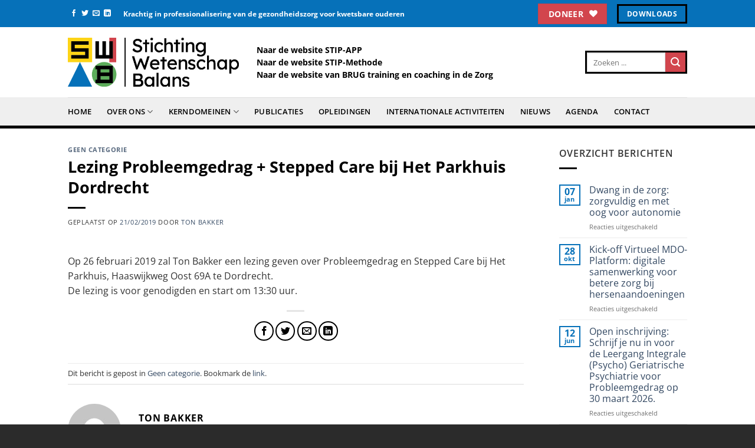

--- FILE ---
content_type: text/html; charset=UTF-8
request_url: https://swbalans.nl/lezing-probleemgedrag-stepped-care-bij-het-parkhuis-dordrecht/
body_size: 19799
content:
<!DOCTYPE html>
<html dir="ltr" lang="nl-NL" prefix="og: https://ogp.me/ns#" class="loading-site no-js">
<head>
	<meta charset="UTF-8" />
	<link rel="profile" href="https://gmpg.org/xfn/11" />
	<link rel="pingback" href="https://swbalans.nl/xmlrpc.php" />

	<script>(function(html){html.className = html.className.replace(/\bno-js\b/,'js')})(document.documentElement);</script>
<title>Lezing Probleemgedrag + Stepped Care bij Het Parkhuis Dordrecht | Stichting Wetenschap Balans</title>

		<!-- All in One SEO 4.9.3 - aioseo.com -->
	<meta name="description" content="Op 26 februari 2019 zal Ton Bakker een lezing geven over Probleemgedrag en Stepped Care bij Het Parkhuis, Haaswijkweg Oost 69A te Dordrecht. De lezing is voor genodigden en start om 13:30 uur." />
	<meta name="robots" content="max-image-preview:large" />
	<meta name="author" content="Ton Bakker"/>
	<link rel="canonical" href="https://swbalans.nl/lezing-probleemgedrag-stepped-care-bij-het-parkhuis-dordrecht/" />
	<meta name="generator" content="All in One SEO (AIOSEO) 4.9.3" />
		<meta property="og:locale" content="nl_NL" />
		<meta property="og:site_name" content="swbalans.nl" />
		<meta property="og:type" content="article" />
		<meta property="og:title" content="Lezing Probleemgedrag + Stepped Care bij Het Parkhuis Dordrecht | Stichting Wetenschap Balans" />
		<meta property="og:description" content="Op 26 februari 2019 zal Ton Bakker een lezing geven over Probleemgedrag en Stepped Care bij Het Parkhuis, Haaswijkweg Oost 69A te Dordrecht. De lezing is voor genodigden en start om 13:30 uur." />
		<meta property="og:url" content="https://swbalans.nl/lezing-probleemgedrag-stepped-care-bij-het-parkhuis-dordrecht/" />
		<meta property="fb:admins" content="esvdploeg" />
		<meta property="og:image" content="https://swbalans.nl/wp-content/uploads/swbalans-1201012609.jpg" />
		<meta property="og:image:secure_url" content="https://swbalans.nl/wp-content/uploads/swbalans-1201012609.jpg" />
		<meta property="og:image:width" content="1900" />
		<meta property="og:image:height" content="1590" />
		<meta property="article:published_time" content="2019-02-21T14:42:32+00:00" />
		<meta property="article:modified_time" content="2025-05-27T12:42:35+00:00" />
		<meta name="twitter:card" content="summary_large_image" />
		<meta name="twitter:title" content="Lezing Probleemgedrag + Stepped Care bij Het Parkhuis Dordrecht | Stichting Wetenschap Balans" />
		<meta name="twitter:description" content="Op 26 februari 2019 zal Ton Bakker een lezing geven over Probleemgedrag en Stepped Care bij Het Parkhuis, Haaswijkweg Oost 69A te Dordrecht. De lezing is voor genodigden en start om 13:30 uur." />
		<meta name="twitter:image" content="https://swbalans.nl/wp-content/uploads/swbalans-1201012609.jpg" />
		<script type="application/ld+json" class="aioseo-schema">
			{"@context":"https:\/\/schema.org","@graph":[{"@type":"Article","@id":"https:\/\/swbalans.nl\/lezing-probleemgedrag-stepped-care-bij-het-parkhuis-dordrecht\/#article","name":"Lezing Probleemgedrag + Stepped Care bij Het Parkhuis Dordrecht | Stichting Wetenschap Balans","headline":"Lezing Probleemgedrag + Stepped Care bij Het Parkhuis Dordrecht","author":{"@id":"https:\/\/swbalans.nl\/author\/t-bakkerswbalans-nl\/#author"},"publisher":{"@id":"https:\/\/swbalans.nl\/#organization"},"datePublished":"2019-02-21T15:42:32+01:00","dateModified":"2025-05-27T13:42:35+01:00","inLanguage":"nl-NL","mainEntityOfPage":{"@id":"https:\/\/swbalans.nl\/lezing-probleemgedrag-stepped-care-bij-het-parkhuis-dordrecht\/#webpage"},"isPartOf":{"@id":"https:\/\/swbalans.nl\/lezing-probleemgedrag-stepped-care-bij-het-parkhuis-dordrecht\/#webpage"},"articleSection":"Geen categorie"},{"@type":"BreadcrumbList","@id":"https:\/\/swbalans.nl\/lezing-probleemgedrag-stepped-care-bij-het-parkhuis-dordrecht\/#breadcrumblist","itemListElement":[{"@type":"ListItem","@id":"https:\/\/swbalans.nl#listItem","position":1,"name":"Home","item":"https:\/\/swbalans.nl","nextItem":{"@type":"ListItem","@id":"https:\/\/swbalans.nl\/category\/geen-categorie\/#listItem","name":"Geen categorie"}},{"@type":"ListItem","@id":"https:\/\/swbalans.nl\/category\/geen-categorie\/#listItem","position":2,"name":"Geen categorie","item":"https:\/\/swbalans.nl\/category\/geen-categorie\/","nextItem":{"@type":"ListItem","@id":"https:\/\/swbalans.nl\/lezing-probleemgedrag-stepped-care-bij-het-parkhuis-dordrecht\/#listItem","name":"Lezing Probleemgedrag + Stepped Care bij Het Parkhuis Dordrecht"},"previousItem":{"@type":"ListItem","@id":"https:\/\/swbalans.nl#listItem","name":"Home"}},{"@type":"ListItem","@id":"https:\/\/swbalans.nl\/lezing-probleemgedrag-stepped-care-bij-het-parkhuis-dordrecht\/#listItem","position":3,"name":"Lezing Probleemgedrag + Stepped Care bij Het Parkhuis Dordrecht","previousItem":{"@type":"ListItem","@id":"https:\/\/swbalans.nl\/category\/geen-categorie\/#listItem","name":"Geen categorie"}}]},{"@type":"Organization","@id":"https:\/\/swbalans.nl\/#organization","name":"Stichting Wetenschap Balans","description":"Krachtig in professionalisering van de gezondheidszorg voor kwetsbare ouderen","url":"https:\/\/swbalans.nl\/"},{"@type":"Person","@id":"https:\/\/swbalans.nl\/author\/t-bakkerswbalans-nl\/#author","url":"https:\/\/swbalans.nl\/author\/t-bakkerswbalans-nl\/","name":"Ton Bakker","image":{"@type":"ImageObject","@id":"https:\/\/swbalans.nl\/lezing-probleemgedrag-stepped-care-bij-het-parkhuis-dordrecht\/#authorImage","url":"https:\/\/secure.gravatar.com\/avatar\/cd2b09563a0a45db30e37b6d73b23280e9ed75ec27890d4b317b757a5bfe374d?s=96&d=mm&r=g","width":96,"height":96,"caption":"Ton Bakker"}},{"@type":"WebPage","@id":"https:\/\/swbalans.nl\/lezing-probleemgedrag-stepped-care-bij-het-parkhuis-dordrecht\/#webpage","url":"https:\/\/swbalans.nl\/lezing-probleemgedrag-stepped-care-bij-het-parkhuis-dordrecht\/","name":"Lezing Probleemgedrag + Stepped Care bij Het Parkhuis Dordrecht | Stichting Wetenschap Balans","description":"Op 26 februari 2019 zal Ton Bakker een lezing geven over Probleemgedrag en Stepped Care bij Het Parkhuis, Haaswijkweg Oost 69A te Dordrecht. De lezing is voor genodigden en start om 13:30 uur.","inLanguage":"nl-NL","isPartOf":{"@id":"https:\/\/swbalans.nl\/#website"},"breadcrumb":{"@id":"https:\/\/swbalans.nl\/lezing-probleemgedrag-stepped-care-bij-het-parkhuis-dordrecht\/#breadcrumblist"},"author":{"@id":"https:\/\/swbalans.nl\/author\/t-bakkerswbalans-nl\/#author"},"creator":{"@id":"https:\/\/swbalans.nl\/author\/t-bakkerswbalans-nl\/#author"},"datePublished":"2019-02-21T15:42:32+01:00","dateModified":"2025-05-27T13:42:35+01:00"},{"@type":"WebSite","@id":"https:\/\/swbalans.nl\/#website","url":"https:\/\/swbalans.nl\/","name":"Stichting Wetenschap Balans","description":"Krachtig in professionalisering van de gezondheidszorg voor kwetsbare ouderen","inLanguage":"nl-NL","publisher":{"@id":"https:\/\/swbalans.nl\/#organization"}}]}
		</script>
		<!-- All in One SEO -->

<meta name="dlm-version" content="5.1.6"><meta name="viewport" content="width=device-width, initial-scale=1" /><link rel='prefetch' href='https://swbalans.nl/wp-content/themes/flatsome/assets/js/flatsome.js?ver=8e60d746741250b4dd4e' />
<link rel='prefetch' href='https://swbalans.nl/wp-content/themes/flatsome/assets/js/chunk.slider.js?ver=3.19.4' />
<link rel='prefetch' href='https://swbalans.nl/wp-content/themes/flatsome/assets/js/chunk.popups.js?ver=3.19.4' />
<link rel='prefetch' href='https://swbalans.nl/wp-content/themes/flatsome/assets/js/chunk.tooltips.js?ver=3.19.4' />
<link rel="alternate" type="application/rss+xml" title="Stichting Wetenschap Balans &raquo; feed" href="https://swbalans.nl/feed/" />
<link rel="alternate" type="application/rss+xml" title="Stichting Wetenschap Balans &raquo; reacties feed" href="https://swbalans.nl/comments/feed/" />
<link rel="alternate" title="oEmbed (JSON)" type="application/json+oembed" href="https://swbalans.nl/wp-json/oembed/1.0/embed?url=https%3A%2F%2Fswbalans.nl%2Flezing-probleemgedrag-stepped-care-bij-het-parkhuis-dordrecht%2F" />
<link rel="alternate" title="oEmbed (XML)" type="text/xml+oembed" href="https://swbalans.nl/wp-json/oembed/1.0/embed?url=https%3A%2F%2Fswbalans.nl%2Flezing-probleemgedrag-stepped-care-bij-het-parkhuis-dordrecht%2F&#038;format=xml" />
<style id='wp-img-auto-sizes-contain-inline-css' type='text/css'>
img:is([sizes=auto i],[sizes^="auto," i]){contain-intrinsic-size:3000px 1500px}
/*# sourceURL=wp-img-auto-sizes-contain-inline-css */
</style>
<link rel='stylesheet' id='mec-select2-style-css' href='https://swbalans.nl/wp-content/plugins/modern-events-calendar/assets/packages/select2/select2.min.css?ver=7.25.0.1769193702' type='text/css' media='all' />
<link rel='stylesheet' id='mec-font-icons-css' href='https://swbalans.nl/wp-content/plugins/modern-events-calendar/assets/css/iconfonts.css?ver=7.25.0.1769193702' type='text/css' media='all' />
<link rel='stylesheet' id='mec-frontend-style-css' href='https://swbalans.nl/wp-content/plugins/modern-events-calendar/assets/css/frontend.min.css?ver=7.25.0.1769193702' type='text/css' media='all' />
<link rel='stylesheet' id='mec-tooltip-style-css' href='https://swbalans.nl/wp-content/plugins/modern-events-calendar/assets/packages/tooltip/tooltip.css?ver=7.25.0.1769193702' type='text/css' media='all' />
<link rel='stylesheet' id='mec-tooltip-shadow-style-css' href='https://swbalans.nl/wp-content/plugins/modern-events-calendar/assets/packages/tooltip/tooltipster-sideTip-shadow.min.css?ver=7.25.0.1769193702' type='text/css' media='all' />
<link rel='stylesheet' id='featherlight-css' href='https://swbalans.nl/wp-content/plugins/modern-events-calendar/assets/packages/featherlight/featherlight.css?ver=7.25.0.1769193702' type='text/css' media='all' />
<link rel='stylesheet' id='mec-lity-style-css' href='https://swbalans.nl/wp-content/plugins/modern-events-calendar/assets/packages/lity/lity.min.css?ver=7.25.0.1769193702' type='text/css' media='all' />
<link rel='stylesheet' id='mec-general-calendar-style-css' href='https://swbalans.nl/wp-content/plugins/modern-events-calendar/assets/css/mec-general-calendar.css?ver=7.25.0.1769193702' type='text/css' media='all' />
<style id='wp-emoji-styles-inline-css' type='text/css'>

	img.wp-smiley, img.emoji {
		display: inline !important;
		border: none !important;
		box-shadow: none !important;
		height: 1em !important;
		width: 1em !important;
		margin: 0 0.07em !important;
		vertical-align: -0.1em !important;
		background: none !important;
		padding: 0 !important;
	}
/*# sourceURL=wp-emoji-styles-inline-css */
</style>
<style id='wp-block-library-inline-css' type='text/css'>
:root{--wp-block-synced-color:#7a00df;--wp-block-synced-color--rgb:122,0,223;--wp-bound-block-color:var(--wp-block-synced-color);--wp-editor-canvas-background:#ddd;--wp-admin-theme-color:#007cba;--wp-admin-theme-color--rgb:0,124,186;--wp-admin-theme-color-darker-10:#006ba1;--wp-admin-theme-color-darker-10--rgb:0,107,160.5;--wp-admin-theme-color-darker-20:#005a87;--wp-admin-theme-color-darker-20--rgb:0,90,135;--wp-admin-border-width-focus:2px}@media (min-resolution:192dpi){:root{--wp-admin-border-width-focus:1.5px}}.wp-element-button{cursor:pointer}:root .has-very-light-gray-background-color{background-color:#eee}:root .has-very-dark-gray-background-color{background-color:#313131}:root .has-very-light-gray-color{color:#eee}:root .has-very-dark-gray-color{color:#313131}:root .has-vivid-green-cyan-to-vivid-cyan-blue-gradient-background{background:linear-gradient(135deg,#00d084,#0693e3)}:root .has-purple-crush-gradient-background{background:linear-gradient(135deg,#34e2e4,#4721fb 50%,#ab1dfe)}:root .has-hazy-dawn-gradient-background{background:linear-gradient(135deg,#faaca8,#dad0ec)}:root .has-subdued-olive-gradient-background{background:linear-gradient(135deg,#fafae1,#67a671)}:root .has-atomic-cream-gradient-background{background:linear-gradient(135deg,#fdd79a,#004a59)}:root .has-nightshade-gradient-background{background:linear-gradient(135deg,#330968,#31cdcf)}:root .has-midnight-gradient-background{background:linear-gradient(135deg,#020381,#2874fc)}:root{--wp--preset--font-size--normal:16px;--wp--preset--font-size--huge:42px}.has-regular-font-size{font-size:1em}.has-larger-font-size{font-size:2.625em}.has-normal-font-size{font-size:var(--wp--preset--font-size--normal)}.has-huge-font-size{font-size:var(--wp--preset--font-size--huge)}.has-text-align-center{text-align:center}.has-text-align-left{text-align:left}.has-text-align-right{text-align:right}.has-fit-text{white-space:nowrap!important}#end-resizable-editor-section{display:none}.aligncenter{clear:both}.items-justified-left{justify-content:flex-start}.items-justified-center{justify-content:center}.items-justified-right{justify-content:flex-end}.items-justified-space-between{justify-content:space-between}.screen-reader-text{border:0;clip-path:inset(50%);height:1px;margin:-1px;overflow:hidden;padding:0;position:absolute;width:1px;word-wrap:normal!important}.screen-reader-text:focus{background-color:#ddd;clip-path:none;color:#444;display:block;font-size:1em;height:auto;left:5px;line-height:normal;padding:15px 23px 14px;text-decoration:none;top:5px;width:auto;z-index:100000}html :where(.has-border-color){border-style:solid}html :where([style*=border-top-color]){border-top-style:solid}html :where([style*=border-right-color]){border-right-style:solid}html :where([style*=border-bottom-color]){border-bottom-style:solid}html :where([style*=border-left-color]){border-left-style:solid}html :where([style*=border-width]){border-style:solid}html :where([style*=border-top-width]){border-top-style:solid}html :where([style*=border-right-width]){border-right-style:solid}html :where([style*=border-bottom-width]){border-bottom-style:solid}html :where([style*=border-left-width]){border-left-style:solid}html :where(img[class*=wp-image-]){height:auto;max-width:100%}:where(figure){margin:0 0 1em}html :where(.is-position-sticky){--wp-admin--admin-bar--position-offset:var(--wp-admin--admin-bar--height,0px)}@media screen and (max-width:600px){html :where(.is-position-sticky){--wp-admin--admin-bar--position-offset:0px}}

/*# sourceURL=wp-block-library-inline-css */
</style><style id='global-styles-inline-css' type='text/css'>
:root{--wp--preset--aspect-ratio--square: 1;--wp--preset--aspect-ratio--4-3: 4/3;--wp--preset--aspect-ratio--3-4: 3/4;--wp--preset--aspect-ratio--3-2: 3/2;--wp--preset--aspect-ratio--2-3: 2/3;--wp--preset--aspect-ratio--16-9: 16/9;--wp--preset--aspect-ratio--9-16: 9/16;--wp--preset--color--black: #000000;--wp--preset--color--cyan-bluish-gray: #abb8c3;--wp--preset--color--white: #ffffff;--wp--preset--color--pale-pink: #f78da7;--wp--preset--color--vivid-red: #cf2e2e;--wp--preset--color--luminous-vivid-orange: #ff6900;--wp--preset--color--luminous-vivid-amber: #fcb900;--wp--preset--color--light-green-cyan: #7bdcb5;--wp--preset--color--vivid-green-cyan: #00d084;--wp--preset--color--pale-cyan-blue: #8ed1fc;--wp--preset--color--vivid-cyan-blue: #0693e3;--wp--preset--color--vivid-purple: #9b51e0;--wp--preset--color--primary: #0671b9;--wp--preset--color--secondary: #d2454d;--wp--preset--color--success: #5ead5c;--wp--preset--color--alert: #d2454d;--wp--preset--gradient--vivid-cyan-blue-to-vivid-purple: linear-gradient(135deg,rgb(6,147,227) 0%,rgb(155,81,224) 100%);--wp--preset--gradient--light-green-cyan-to-vivid-green-cyan: linear-gradient(135deg,rgb(122,220,180) 0%,rgb(0,208,130) 100%);--wp--preset--gradient--luminous-vivid-amber-to-luminous-vivid-orange: linear-gradient(135deg,rgb(252,185,0) 0%,rgb(255,105,0) 100%);--wp--preset--gradient--luminous-vivid-orange-to-vivid-red: linear-gradient(135deg,rgb(255,105,0) 0%,rgb(207,46,46) 100%);--wp--preset--gradient--very-light-gray-to-cyan-bluish-gray: linear-gradient(135deg,rgb(238,238,238) 0%,rgb(169,184,195) 100%);--wp--preset--gradient--cool-to-warm-spectrum: linear-gradient(135deg,rgb(74,234,220) 0%,rgb(151,120,209) 20%,rgb(207,42,186) 40%,rgb(238,44,130) 60%,rgb(251,105,98) 80%,rgb(254,248,76) 100%);--wp--preset--gradient--blush-light-purple: linear-gradient(135deg,rgb(255,206,236) 0%,rgb(152,150,240) 100%);--wp--preset--gradient--blush-bordeaux: linear-gradient(135deg,rgb(254,205,165) 0%,rgb(254,45,45) 50%,rgb(107,0,62) 100%);--wp--preset--gradient--luminous-dusk: linear-gradient(135deg,rgb(255,203,112) 0%,rgb(199,81,192) 50%,rgb(65,88,208) 100%);--wp--preset--gradient--pale-ocean: linear-gradient(135deg,rgb(255,245,203) 0%,rgb(182,227,212) 50%,rgb(51,167,181) 100%);--wp--preset--gradient--electric-grass: linear-gradient(135deg,rgb(202,248,128) 0%,rgb(113,206,126) 100%);--wp--preset--gradient--midnight: linear-gradient(135deg,rgb(2,3,129) 0%,rgb(40,116,252) 100%);--wp--preset--font-size--small: 13px;--wp--preset--font-size--medium: 20px;--wp--preset--font-size--large: 36px;--wp--preset--font-size--x-large: 42px;--wp--preset--spacing--20: 0.44rem;--wp--preset--spacing--30: 0.67rem;--wp--preset--spacing--40: 1rem;--wp--preset--spacing--50: 1.5rem;--wp--preset--spacing--60: 2.25rem;--wp--preset--spacing--70: 3.38rem;--wp--preset--spacing--80: 5.06rem;--wp--preset--shadow--natural: 6px 6px 9px rgba(0, 0, 0, 0.2);--wp--preset--shadow--deep: 12px 12px 50px rgba(0, 0, 0, 0.4);--wp--preset--shadow--sharp: 6px 6px 0px rgba(0, 0, 0, 0.2);--wp--preset--shadow--outlined: 6px 6px 0px -3px rgb(255, 255, 255), 6px 6px rgb(0, 0, 0);--wp--preset--shadow--crisp: 6px 6px 0px rgb(0, 0, 0);}:where(body) { margin: 0; }.wp-site-blocks > .alignleft { float: left; margin-right: 2em; }.wp-site-blocks > .alignright { float: right; margin-left: 2em; }.wp-site-blocks > .aligncenter { justify-content: center; margin-left: auto; margin-right: auto; }:where(.is-layout-flex){gap: 0.5em;}:where(.is-layout-grid){gap: 0.5em;}.is-layout-flow > .alignleft{float: left;margin-inline-start: 0;margin-inline-end: 2em;}.is-layout-flow > .alignright{float: right;margin-inline-start: 2em;margin-inline-end: 0;}.is-layout-flow > .aligncenter{margin-left: auto !important;margin-right: auto !important;}.is-layout-constrained > .alignleft{float: left;margin-inline-start: 0;margin-inline-end: 2em;}.is-layout-constrained > .alignright{float: right;margin-inline-start: 2em;margin-inline-end: 0;}.is-layout-constrained > .aligncenter{margin-left: auto !important;margin-right: auto !important;}.is-layout-constrained > :where(:not(.alignleft):not(.alignright):not(.alignfull)){margin-left: auto !important;margin-right: auto !important;}body .is-layout-flex{display: flex;}.is-layout-flex{flex-wrap: wrap;align-items: center;}.is-layout-flex > :is(*, div){margin: 0;}body .is-layout-grid{display: grid;}.is-layout-grid > :is(*, div){margin: 0;}body{padding-top: 0px;padding-right: 0px;padding-bottom: 0px;padding-left: 0px;}a:where(:not(.wp-element-button)){text-decoration: none;}:root :where(.wp-element-button, .wp-block-button__link){background-color: #32373c;border-width: 0;color: #fff;font-family: inherit;font-size: inherit;font-style: inherit;font-weight: inherit;letter-spacing: inherit;line-height: inherit;padding-top: calc(0.667em + 2px);padding-right: calc(1.333em + 2px);padding-bottom: calc(0.667em + 2px);padding-left: calc(1.333em + 2px);text-decoration: none;text-transform: inherit;}.has-black-color{color: var(--wp--preset--color--black) !important;}.has-cyan-bluish-gray-color{color: var(--wp--preset--color--cyan-bluish-gray) !important;}.has-white-color{color: var(--wp--preset--color--white) !important;}.has-pale-pink-color{color: var(--wp--preset--color--pale-pink) !important;}.has-vivid-red-color{color: var(--wp--preset--color--vivid-red) !important;}.has-luminous-vivid-orange-color{color: var(--wp--preset--color--luminous-vivid-orange) !important;}.has-luminous-vivid-amber-color{color: var(--wp--preset--color--luminous-vivid-amber) !important;}.has-light-green-cyan-color{color: var(--wp--preset--color--light-green-cyan) !important;}.has-vivid-green-cyan-color{color: var(--wp--preset--color--vivid-green-cyan) !important;}.has-pale-cyan-blue-color{color: var(--wp--preset--color--pale-cyan-blue) !important;}.has-vivid-cyan-blue-color{color: var(--wp--preset--color--vivid-cyan-blue) !important;}.has-vivid-purple-color{color: var(--wp--preset--color--vivid-purple) !important;}.has-primary-color{color: var(--wp--preset--color--primary) !important;}.has-secondary-color{color: var(--wp--preset--color--secondary) !important;}.has-success-color{color: var(--wp--preset--color--success) !important;}.has-alert-color{color: var(--wp--preset--color--alert) !important;}.has-black-background-color{background-color: var(--wp--preset--color--black) !important;}.has-cyan-bluish-gray-background-color{background-color: var(--wp--preset--color--cyan-bluish-gray) !important;}.has-white-background-color{background-color: var(--wp--preset--color--white) !important;}.has-pale-pink-background-color{background-color: var(--wp--preset--color--pale-pink) !important;}.has-vivid-red-background-color{background-color: var(--wp--preset--color--vivid-red) !important;}.has-luminous-vivid-orange-background-color{background-color: var(--wp--preset--color--luminous-vivid-orange) !important;}.has-luminous-vivid-amber-background-color{background-color: var(--wp--preset--color--luminous-vivid-amber) !important;}.has-light-green-cyan-background-color{background-color: var(--wp--preset--color--light-green-cyan) !important;}.has-vivid-green-cyan-background-color{background-color: var(--wp--preset--color--vivid-green-cyan) !important;}.has-pale-cyan-blue-background-color{background-color: var(--wp--preset--color--pale-cyan-blue) !important;}.has-vivid-cyan-blue-background-color{background-color: var(--wp--preset--color--vivid-cyan-blue) !important;}.has-vivid-purple-background-color{background-color: var(--wp--preset--color--vivid-purple) !important;}.has-primary-background-color{background-color: var(--wp--preset--color--primary) !important;}.has-secondary-background-color{background-color: var(--wp--preset--color--secondary) !important;}.has-success-background-color{background-color: var(--wp--preset--color--success) !important;}.has-alert-background-color{background-color: var(--wp--preset--color--alert) !important;}.has-black-border-color{border-color: var(--wp--preset--color--black) !important;}.has-cyan-bluish-gray-border-color{border-color: var(--wp--preset--color--cyan-bluish-gray) !important;}.has-white-border-color{border-color: var(--wp--preset--color--white) !important;}.has-pale-pink-border-color{border-color: var(--wp--preset--color--pale-pink) !important;}.has-vivid-red-border-color{border-color: var(--wp--preset--color--vivid-red) !important;}.has-luminous-vivid-orange-border-color{border-color: var(--wp--preset--color--luminous-vivid-orange) !important;}.has-luminous-vivid-amber-border-color{border-color: var(--wp--preset--color--luminous-vivid-amber) !important;}.has-light-green-cyan-border-color{border-color: var(--wp--preset--color--light-green-cyan) !important;}.has-vivid-green-cyan-border-color{border-color: var(--wp--preset--color--vivid-green-cyan) !important;}.has-pale-cyan-blue-border-color{border-color: var(--wp--preset--color--pale-cyan-blue) !important;}.has-vivid-cyan-blue-border-color{border-color: var(--wp--preset--color--vivid-cyan-blue) !important;}.has-vivid-purple-border-color{border-color: var(--wp--preset--color--vivid-purple) !important;}.has-primary-border-color{border-color: var(--wp--preset--color--primary) !important;}.has-secondary-border-color{border-color: var(--wp--preset--color--secondary) !important;}.has-success-border-color{border-color: var(--wp--preset--color--success) !important;}.has-alert-border-color{border-color: var(--wp--preset--color--alert) !important;}.has-vivid-cyan-blue-to-vivid-purple-gradient-background{background: var(--wp--preset--gradient--vivid-cyan-blue-to-vivid-purple) !important;}.has-light-green-cyan-to-vivid-green-cyan-gradient-background{background: var(--wp--preset--gradient--light-green-cyan-to-vivid-green-cyan) !important;}.has-luminous-vivid-amber-to-luminous-vivid-orange-gradient-background{background: var(--wp--preset--gradient--luminous-vivid-amber-to-luminous-vivid-orange) !important;}.has-luminous-vivid-orange-to-vivid-red-gradient-background{background: var(--wp--preset--gradient--luminous-vivid-orange-to-vivid-red) !important;}.has-very-light-gray-to-cyan-bluish-gray-gradient-background{background: var(--wp--preset--gradient--very-light-gray-to-cyan-bluish-gray) !important;}.has-cool-to-warm-spectrum-gradient-background{background: var(--wp--preset--gradient--cool-to-warm-spectrum) !important;}.has-blush-light-purple-gradient-background{background: var(--wp--preset--gradient--blush-light-purple) !important;}.has-blush-bordeaux-gradient-background{background: var(--wp--preset--gradient--blush-bordeaux) !important;}.has-luminous-dusk-gradient-background{background: var(--wp--preset--gradient--luminous-dusk) !important;}.has-pale-ocean-gradient-background{background: var(--wp--preset--gradient--pale-ocean) !important;}.has-electric-grass-gradient-background{background: var(--wp--preset--gradient--electric-grass) !important;}.has-midnight-gradient-background{background: var(--wp--preset--gradient--midnight) !important;}.has-small-font-size{font-size: var(--wp--preset--font-size--small) !important;}.has-medium-font-size{font-size: var(--wp--preset--font-size--medium) !important;}.has-large-font-size{font-size: var(--wp--preset--font-size--large) !important;}.has-x-large-font-size{font-size: var(--wp--preset--font-size--x-large) !important;}
/*# sourceURL=global-styles-inline-css */
</style>

<link rel='stylesheet' id='contact-form-7-css' href='https://swbalans.nl/wp-content/plugins/contact-form-7/includes/css/styles.css?ver=6.1.4' type='text/css' media='all' />
<link rel='stylesheet' id='flatsome-main-css' href='https://swbalans.nl/wp-content/themes/flatsome/assets/css/flatsome.css?ver=3.19.4' type='text/css' media='all' />
<style id='flatsome-main-inline-css' type='text/css'>
@font-face {
				font-family: "fl-icons";
				font-display: block;
				src: url(https://swbalans.nl/wp-content/themes/flatsome/assets/css/icons/fl-icons.eot?v=3.19.4);
				src:
					url(https://swbalans.nl/wp-content/themes/flatsome/assets/css/icons/fl-icons.eot#iefix?v=3.19.4) format("embedded-opentype"),
					url(https://swbalans.nl/wp-content/themes/flatsome/assets/css/icons/fl-icons.woff2?v=3.19.4) format("woff2"),
					url(https://swbalans.nl/wp-content/themes/flatsome/assets/css/icons/fl-icons.ttf?v=3.19.4) format("truetype"),
					url(https://swbalans.nl/wp-content/themes/flatsome/assets/css/icons/fl-icons.woff?v=3.19.4) format("woff"),
					url(https://swbalans.nl/wp-content/themes/flatsome/assets/css/icons/fl-icons.svg?v=3.19.4#fl-icons) format("svg");
			}
/*# sourceURL=flatsome-main-inline-css */
</style>
<link rel='stylesheet' id='flatsome-style-css' href='https://swbalans.nl/wp-content/themes/swbalans/style.css?ver=3.0' type='text/css' media='all' />
<script type="text/javascript" src="https://swbalans.nl/wp-includes/js/jquery/jquery.min.js?ver=3.7.1" id="jquery-core-js"></script>
<script type="text/javascript" src="https://swbalans.nl/wp-includes/js/jquery/jquery-migrate.min.js?ver=3.4.1" id="jquery-migrate-js"></script>
<link rel="https://api.w.org/" href="https://swbalans.nl/wp-json/" /><link rel="alternate" title="JSON" type="application/json" href="https://swbalans.nl/wp-json/wp/v2/posts/1498" /><link rel="EditURI" type="application/rsd+xml" title="RSD" href="https://swbalans.nl/xmlrpc.php?rsd" />
<meta name="generator" content="WordPress 6.9" />
<link rel='shortlink' href='https://swbalans.nl/?p=1498' />

<!-- Google tag (gtag.js) -->
<script async src="https://www.googletagmanager.com/gtag/js?id=G-CJ2PBGGQM1"></script>
<script>
  window.dataLayer = window.dataLayer || [];
  function gtag(){dataLayer.push(arguments);}
  gtag('js', new Date());

  gtag('config', 'G-CJ2PBGGQM1');
</script>
<link rel="icon" href="https://swbalans.nl/wp-content/uploads/cropped-SWBALANS-beeldmerk-32x32.png" sizes="32x32" />
<link rel="icon" href="https://swbalans.nl/wp-content/uploads/cropped-SWBALANS-beeldmerk-192x192.png" sizes="192x192" />
<link rel="apple-touch-icon" href="https://swbalans.nl/wp-content/uploads/cropped-SWBALANS-beeldmerk-180x180.png" />
<meta name="msapplication-TileImage" content="https://swbalans.nl/wp-content/uploads/cropped-SWBALANS-beeldmerk-270x270.png" />
<style id="custom-css" type="text/css">:root {--primary-color: #0671b9;--fs-color-primary: #0671b9;--fs-color-secondary: #d2454d;--fs-color-success: #5ead5c;--fs-color-alert: #d2454d;--fs-experimental-link-color: #334862;--fs-experimental-link-color-hover: #111;}.tooltipster-base {--tooltip-color: #fff;--tooltip-bg-color: #000;}.off-canvas-right .mfp-content, .off-canvas-left .mfp-content {--drawer-width: 300px;}.header-main{height: 119px}#logo img{max-height: 119px}#logo{width:290px;}#logo img{padding:3px 0;}.stuck #logo img{padding:8px 0;}.header-bottom{min-height: 53px}.header-top{min-height: 46px}.transparent .header-main{height: 265px}.transparent #logo img{max-height: 265px}.has-transparent + .page-title:first-of-type,.has-transparent + #main > .page-title,.has-transparent + #main > div > .page-title,.has-transparent + #main .page-header-wrapper:first-of-type .page-title{padding-top: 345px;}.header.show-on-scroll,.stuck .header-main{height:79px!important}.stuck #logo img{max-height: 79px!important}.search-form{ width: 81%;}.header-bg-color {background-color: #ffffff}.header-bottom {background-color: #efefef}.header-main .nav > li > a{line-height: 16px }.stuck .header-main .nav > li > a{line-height: 50px }.header-bottom-nav > li > a{line-height: 16px }@media (max-width: 549px) {.header-main{height: 90px}#logo img{max-height: 90px}}.nav-dropdown-has-arrow.nav-dropdown-has-border li.has-dropdown:before{border-bottom-color: #000000;}.nav .nav-dropdown{border-color: #000000 }.nav-dropdown{font-size:96%}.nav-dropdown-has-arrow li.has-dropdown:after{border-bottom-color: #efefef;}.nav .nav-dropdown{background-color: #efefef}body{color: #333333}h1,h2,h3,h4,h5,h6,.heading-font{color: #000000;}body{font-size: 100%;}@media screen and (max-width: 549px){body{font-size: 100%;}}body{font-family: "Open Sans", sans-serif;}body {font-weight: 400;font-style: normal;}.nav > li > a {font-family: "Open Sans", sans-serif;}.mobile-sidebar-levels-2 .nav > li > ul > li > a {font-family: "Open Sans", sans-serif;}.nav > li > a,.mobile-sidebar-levels-2 .nav > li > ul > li > a {font-weight: 600;font-style: normal;}h1,h2,h3,h4,h5,h6,.heading-font, .off-canvas-center .nav-sidebar.nav-vertical > li > a{font-family: "Open Sans", sans-serif;}h1,h2,h3,h4,h5,h6,.heading-font,.banner h1,.banner h2 {font-weight: 700;font-style: normal;}.alt-font{font-family: "Dancing Script", sans-serif;}.alt-font {font-weight: 400!important;font-style: normal!important;}.header:not(.transparent) .header-bottom-nav.nav > li > a{color: #000000;}.header:not(.transparent) .header-bottom-nav.nav > li > a:hover,.header:not(.transparent) .header-bottom-nav.nav > li.active > a,.header:not(.transparent) .header-bottom-nav.nav > li.current > a,.header:not(.transparent) .header-bottom-nav.nav > li > a.active,.header:not(.transparent) .header-bottom-nav.nav > li > a.current{color: #000000;}.header-bottom-nav.nav-line-bottom > li > a:before,.header-bottom-nav.nav-line-grow > li > a:before,.header-bottom-nav.nav-line > li > a:before,.header-bottom-nav.nav-box > li > a:hover,.header-bottom-nav.nav-box > li.active > a,.header-bottom-nav.nav-pills > li > a:hover,.header-bottom-nav.nav-pills > li.active > a{color:#FFF!important;background-color: #000000;}.footer-1{background-color: #dcebf5}.absolute-footer, html{background-color: #2b2b2b}.nav-vertical-fly-out > li + li {border-top-width: 1px; border-top-style: solid;}.label-new.menu-item > a:after{content:"Nieuw";}.label-hot.menu-item > a:after{content:"Hot";}.label-sale.menu-item > a:after{content:"Aanbieding";}.label-popular.menu-item > a:after{content:"Populair";}</style>		<style type="text/css" id="wp-custom-css">
			/*Menu tekstkleur*/
.nav > li > a {color: #000}
/*Dikke lijn onder titel*/
.theo-title {	
	border-bottom: solid 5px; color: #000;
	padding-bottom:10px;
}
/*Zoekfunctie zwarte lijn header*/
.header-search-form  {
		border: solid 3px; color: #000;
}
/*Lijn onder menu*/
.header-bottom {
		border-bottom: solid 5px; color: #000;
}
/*Lijn rechts column*/
.stijlgroep-column-r {
		border-right: solid 5px; 
border-color: #000;
}
/*Lijn column*/
.stijlgroep-column-f {
		border: solid 5px; 
border-color: #000;
}
/*Lijn buttons primary*/
.button.primary,.success  {
			border: solid 3px; 
	border-color: #000;
}

/*Lijn footer top*/
.footer-wrapper {
		border-top: solid 5px; color: #000;
}
/*Lijn divider*/
.is-divider.small {
	background-color: #000;
}
.nav-tabs > li.active > a {
 border-top-color: #000000 !important;
border-top: solid 4px;
}
/*social icons footer */
.is-outline {
	color: #000000 !important;
}
.grecaptcha-badge {
	display: none !important;
}
.postid-2423 .mec-events-event-image
{
margin-top: -100px;
margin-bottom: -100px;	
}		</style>
		<style id="kirki-inline-styles">/* cyrillic-ext */
@font-face {
  font-family: 'Open Sans';
  font-style: normal;
  font-weight: 400;
  font-stretch: 100%;
  font-display: swap;
  src: url(https://swbalans.nl/wp-content/fonts/open-sans/memvYaGs126MiZpBA-UvWbX2vVnXBbObj2OVTSKmu1aB.woff2) format('woff2');
  unicode-range: U+0460-052F, U+1C80-1C8A, U+20B4, U+2DE0-2DFF, U+A640-A69F, U+FE2E-FE2F;
}
/* cyrillic */
@font-face {
  font-family: 'Open Sans';
  font-style: normal;
  font-weight: 400;
  font-stretch: 100%;
  font-display: swap;
  src: url(https://swbalans.nl/wp-content/fonts/open-sans/memvYaGs126MiZpBA-UvWbX2vVnXBbObj2OVTSumu1aB.woff2) format('woff2');
  unicode-range: U+0301, U+0400-045F, U+0490-0491, U+04B0-04B1, U+2116;
}
/* greek-ext */
@font-face {
  font-family: 'Open Sans';
  font-style: normal;
  font-weight: 400;
  font-stretch: 100%;
  font-display: swap;
  src: url(https://swbalans.nl/wp-content/fonts/open-sans/memvYaGs126MiZpBA-UvWbX2vVnXBbObj2OVTSOmu1aB.woff2) format('woff2');
  unicode-range: U+1F00-1FFF;
}
/* greek */
@font-face {
  font-family: 'Open Sans';
  font-style: normal;
  font-weight: 400;
  font-stretch: 100%;
  font-display: swap;
  src: url(https://swbalans.nl/wp-content/fonts/open-sans/memvYaGs126MiZpBA-UvWbX2vVnXBbObj2OVTSymu1aB.woff2) format('woff2');
  unicode-range: U+0370-0377, U+037A-037F, U+0384-038A, U+038C, U+038E-03A1, U+03A3-03FF;
}
/* hebrew */
@font-face {
  font-family: 'Open Sans';
  font-style: normal;
  font-weight: 400;
  font-stretch: 100%;
  font-display: swap;
  src: url(https://swbalans.nl/wp-content/fonts/open-sans/memvYaGs126MiZpBA-UvWbX2vVnXBbObj2OVTS2mu1aB.woff2) format('woff2');
  unicode-range: U+0307-0308, U+0590-05FF, U+200C-2010, U+20AA, U+25CC, U+FB1D-FB4F;
}
/* math */
@font-face {
  font-family: 'Open Sans';
  font-style: normal;
  font-weight: 400;
  font-stretch: 100%;
  font-display: swap;
  src: url(https://swbalans.nl/wp-content/fonts/open-sans/memvYaGs126MiZpBA-UvWbX2vVnXBbObj2OVTVOmu1aB.woff2) format('woff2');
  unicode-range: U+0302-0303, U+0305, U+0307-0308, U+0310, U+0312, U+0315, U+031A, U+0326-0327, U+032C, U+032F-0330, U+0332-0333, U+0338, U+033A, U+0346, U+034D, U+0391-03A1, U+03A3-03A9, U+03B1-03C9, U+03D1, U+03D5-03D6, U+03F0-03F1, U+03F4-03F5, U+2016-2017, U+2034-2038, U+203C, U+2040, U+2043, U+2047, U+2050, U+2057, U+205F, U+2070-2071, U+2074-208E, U+2090-209C, U+20D0-20DC, U+20E1, U+20E5-20EF, U+2100-2112, U+2114-2115, U+2117-2121, U+2123-214F, U+2190, U+2192, U+2194-21AE, U+21B0-21E5, U+21F1-21F2, U+21F4-2211, U+2213-2214, U+2216-22FF, U+2308-230B, U+2310, U+2319, U+231C-2321, U+2336-237A, U+237C, U+2395, U+239B-23B7, U+23D0, U+23DC-23E1, U+2474-2475, U+25AF, U+25B3, U+25B7, U+25BD, U+25C1, U+25CA, U+25CC, U+25FB, U+266D-266F, U+27C0-27FF, U+2900-2AFF, U+2B0E-2B11, U+2B30-2B4C, U+2BFE, U+3030, U+FF5B, U+FF5D, U+1D400-1D7FF, U+1EE00-1EEFF;
}
/* symbols */
@font-face {
  font-family: 'Open Sans';
  font-style: normal;
  font-weight: 400;
  font-stretch: 100%;
  font-display: swap;
  src: url(https://swbalans.nl/wp-content/fonts/open-sans/memvYaGs126MiZpBA-UvWbX2vVnXBbObj2OVTUGmu1aB.woff2) format('woff2');
  unicode-range: U+0001-000C, U+000E-001F, U+007F-009F, U+20DD-20E0, U+20E2-20E4, U+2150-218F, U+2190, U+2192, U+2194-2199, U+21AF, U+21E6-21F0, U+21F3, U+2218-2219, U+2299, U+22C4-22C6, U+2300-243F, U+2440-244A, U+2460-24FF, U+25A0-27BF, U+2800-28FF, U+2921-2922, U+2981, U+29BF, U+29EB, U+2B00-2BFF, U+4DC0-4DFF, U+FFF9-FFFB, U+10140-1018E, U+10190-1019C, U+101A0, U+101D0-101FD, U+102E0-102FB, U+10E60-10E7E, U+1D2C0-1D2D3, U+1D2E0-1D37F, U+1F000-1F0FF, U+1F100-1F1AD, U+1F1E6-1F1FF, U+1F30D-1F30F, U+1F315, U+1F31C, U+1F31E, U+1F320-1F32C, U+1F336, U+1F378, U+1F37D, U+1F382, U+1F393-1F39F, U+1F3A7-1F3A8, U+1F3AC-1F3AF, U+1F3C2, U+1F3C4-1F3C6, U+1F3CA-1F3CE, U+1F3D4-1F3E0, U+1F3ED, U+1F3F1-1F3F3, U+1F3F5-1F3F7, U+1F408, U+1F415, U+1F41F, U+1F426, U+1F43F, U+1F441-1F442, U+1F444, U+1F446-1F449, U+1F44C-1F44E, U+1F453, U+1F46A, U+1F47D, U+1F4A3, U+1F4B0, U+1F4B3, U+1F4B9, U+1F4BB, U+1F4BF, U+1F4C8-1F4CB, U+1F4D6, U+1F4DA, U+1F4DF, U+1F4E3-1F4E6, U+1F4EA-1F4ED, U+1F4F7, U+1F4F9-1F4FB, U+1F4FD-1F4FE, U+1F503, U+1F507-1F50B, U+1F50D, U+1F512-1F513, U+1F53E-1F54A, U+1F54F-1F5FA, U+1F610, U+1F650-1F67F, U+1F687, U+1F68D, U+1F691, U+1F694, U+1F698, U+1F6AD, U+1F6B2, U+1F6B9-1F6BA, U+1F6BC, U+1F6C6-1F6CF, U+1F6D3-1F6D7, U+1F6E0-1F6EA, U+1F6F0-1F6F3, U+1F6F7-1F6FC, U+1F700-1F7FF, U+1F800-1F80B, U+1F810-1F847, U+1F850-1F859, U+1F860-1F887, U+1F890-1F8AD, U+1F8B0-1F8BB, U+1F8C0-1F8C1, U+1F900-1F90B, U+1F93B, U+1F946, U+1F984, U+1F996, U+1F9E9, U+1FA00-1FA6F, U+1FA70-1FA7C, U+1FA80-1FA89, U+1FA8F-1FAC6, U+1FACE-1FADC, U+1FADF-1FAE9, U+1FAF0-1FAF8, U+1FB00-1FBFF;
}
/* vietnamese */
@font-face {
  font-family: 'Open Sans';
  font-style: normal;
  font-weight: 400;
  font-stretch: 100%;
  font-display: swap;
  src: url(https://swbalans.nl/wp-content/fonts/open-sans/memvYaGs126MiZpBA-UvWbX2vVnXBbObj2OVTSCmu1aB.woff2) format('woff2');
  unicode-range: U+0102-0103, U+0110-0111, U+0128-0129, U+0168-0169, U+01A0-01A1, U+01AF-01B0, U+0300-0301, U+0303-0304, U+0308-0309, U+0323, U+0329, U+1EA0-1EF9, U+20AB;
}
/* latin-ext */
@font-face {
  font-family: 'Open Sans';
  font-style: normal;
  font-weight: 400;
  font-stretch: 100%;
  font-display: swap;
  src: url(https://swbalans.nl/wp-content/fonts/open-sans/memvYaGs126MiZpBA-UvWbX2vVnXBbObj2OVTSGmu1aB.woff2) format('woff2');
  unicode-range: U+0100-02BA, U+02BD-02C5, U+02C7-02CC, U+02CE-02D7, U+02DD-02FF, U+0304, U+0308, U+0329, U+1D00-1DBF, U+1E00-1E9F, U+1EF2-1EFF, U+2020, U+20A0-20AB, U+20AD-20C0, U+2113, U+2C60-2C7F, U+A720-A7FF;
}
/* latin */
@font-face {
  font-family: 'Open Sans';
  font-style: normal;
  font-weight: 400;
  font-stretch: 100%;
  font-display: swap;
  src: url(https://swbalans.nl/wp-content/fonts/open-sans/memvYaGs126MiZpBA-UvWbX2vVnXBbObj2OVTS-muw.woff2) format('woff2');
  unicode-range: U+0000-00FF, U+0131, U+0152-0153, U+02BB-02BC, U+02C6, U+02DA, U+02DC, U+0304, U+0308, U+0329, U+2000-206F, U+20AC, U+2122, U+2191, U+2193, U+2212, U+2215, U+FEFF, U+FFFD;
}
/* cyrillic-ext */
@font-face {
  font-family: 'Open Sans';
  font-style: normal;
  font-weight: 600;
  font-stretch: 100%;
  font-display: swap;
  src: url(https://swbalans.nl/wp-content/fonts/open-sans/memvYaGs126MiZpBA-UvWbX2vVnXBbObj2OVTSKmu1aB.woff2) format('woff2');
  unicode-range: U+0460-052F, U+1C80-1C8A, U+20B4, U+2DE0-2DFF, U+A640-A69F, U+FE2E-FE2F;
}
/* cyrillic */
@font-face {
  font-family: 'Open Sans';
  font-style: normal;
  font-weight: 600;
  font-stretch: 100%;
  font-display: swap;
  src: url(https://swbalans.nl/wp-content/fonts/open-sans/memvYaGs126MiZpBA-UvWbX2vVnXBbObj2OVTSumu1aB.woff2) format('woff2');
  unicode-range: U+0301, U+0400-045F, U+0490-0491, U+04B0-04B1, U+2116;
}
/* greek-ext */
@font-face {
  font-family: 'Open Sans';
  font-style: normal;
  font-weight: 600;
  font-stretch: 100%;
  font-display: swap;
  src: url(https://swbalans.nl/wp-content/fonts/open-sans/memvYaGs126MiZpBA-UvWbX2vVnXBbObj2OVTSOmu1aB.woff2) format('woff2');
  unicode-range: U+1F00-1FFF;
}
/* greek */
@font-face {
  font-family: 'Open Sans';
  font-style: normal;
  font-weight: 600;
  font-stretch: 100%;
  font-display: swap;
  src: url(https://swbalans.nl/wp-content/fonts/open-sans/memvYaGs126MiZpBA-UvWbX2vVnXBbObj2OVTSymu1aB.woff2) format('woff2');
  unicode-range: U+0370-0377, U+037A-037F, U+0384-038A, U+038C, U+038E-03A1, U+03A3-03FF;
}
/* hebrew */
@font-face {
  font-family: 'Open Sans';
  font-style: normal;
  font-weight: 600;
  font-stretch: 100%;
  font-display: swap;
  src: url(https://swbalans.nl/wp-content/fonts/open-sans/memvYaGs126MiZpBA-UvWbX2vVnXBbObj2OVTS2mu1aB.woff2) format('woff2');
  unicode-range: U+0307-0308, U+0590-05FF, U+200C-2010, U+20AA, U+25CC, U+FB1D-FB4F;
}
/* math */
@font-face {
  font-family: 'Open Sans';
  font-style: normal;
  font-weight: 600;
  font-stretch: 100%;
  font-display: swap;
  src: url(https://swbalans.nl/wp-content/fonts/open-sans/memvYaGs126MiZpBA-UvWbX2vVnXBbObj2OVTVOmu1aB.woff2) format('woff2');
  unicode-range: U+0302-0303, U+0305, U+0307-0308, U+0310, U+0312, U+0315, U+031A, U+0326-0327, U+032C, U+032F-0330, U+0332-0333, U+0338, U+033A, U+0346, U+034D, U+0391-03A1, U+03A3-03A9, U+03B1-03C9, U+03D1, U+03D5-03D6, U+03F0-03F1, U+03F4-03F5, U+2016-2017, U+2034-2038, U+203C, U+2040, U+2043, U+2047, U+2050, U+2057, U+205F, U+2070-2071, U+2074-208E, U+2090-209C, U+20D0-20DC, U+20E1, U+20E5-20EF, U+2100-2112, U+2114-2115, U+2117-2121, U+2123-214F, U+2190, U+2192, U+2194-21AE, U+21B0-21E5, U+21F1-21F2, U+21F4-2211, U+2213-2214, U+2216-22FF, U+2308-230B, U+2310, U+2319, U+231C-2321, U+2336-237A, U+237C, U+2395, U+239B-23B7, U+23D0, U+23DC-23E1, U+2474-2475, U+25AF, U+25B3, U+25B7, U+25BD, U+25C1, U+25CA, U+25CC, U+25FB, U+266D-266F, U+27C0-27FF, U+2900-2AFF, U+2B0E-2B11, U+2B30-2B4C, U+2BFE, U+3030, U+FF5B, U+FF5D, U+1D400-1D7FF, U+1EE00-1EEFF;
}
/* symbols */
@font-face {
  font-family: 'Open Sans';
  font-style: normal;
  font-weight: 600;
  font-stretch: 100%;
  font-display: swap;
  src: url(https://swbalans.nl/wp-content/fonts/open-sans/memvYaGs126MiZpBA-UvWbX2vVnXBbObj2OVTUGmu1aB.woff2) format('woff2');
  unicode-range: U+0001-000C, U+000E-001F, U+007F-009F, U+20DD-20E0, U+20E2-20E4, U+2150-218F, U+2190, U+2192, U+2194-2199, U+21AF, U+21E6-21F0, U+21F3, U+2218-2219, U+2299, U+22C4-22C6, U+2300-243F, U+2440-244A, U+2460-24FF, U+25A0-27BF, U+2800-28FF, U+2921-2922, U+2981, U+29BF, U+29EB, U+2B00-2BFF, U+4DC0-4DFF, U+FFF9-FFFB, U+10140-1018E, U+10190-1019C, U+101A0, U+101D0-101FD, U+102E0-102FB, U+10E60-10E7E, U+1D2C0-1D2D3, U+1D2E0-1D37F, U+1F000-1F0FF, U+1F100-1F1AD, U+1F1E6-1F1FF, U+1F30D-1F30F, U+1F315, U+1F31C, U+1F31E, U+1F320-1F32C, U+1F336, U+1F378, U+1F37D, U+1F382, U+1F393-1F39F, U+1F3A7-1F3A8, U+1F3AC-1F3AF, U+1F3C2, U+1F3C4-1F3C6, U+1F3CA-1F3CE, U+1F3D4-1F3E0, U+1F3ED, U+1F3F1-1F3F3, U+1F3F5-1F3F7, U+1F408, U+1F415, U+1F41F, U+1F426, U+1F43F, U+1F441-1F442, U+1F444, U+1F446-1F449, U+1F44C-1F44E, U+1F453, U+1F46A, U+1F47D, U+1F4A3, U+1F4B0, U+1F4B3, U+1F4B9, U+1F4BB, U+1F4BF, U+1F4C8-1F4CB, U+1F4D6, U+1F4DA, U+1F4DF, U+1F4E3-1F4E6, U+1F4EA-1F4ED, U+1F4F7, U+1F4F9-1F4FB, U+1F4FD-1F4FE, U+1F503, U+1F507-1F50B, U+1F50D, U+1F512-1F513, U+1F53E-1F54A, U+1F54F-1F5FA, U+1F610, U+1F650-1F67F, U+1F687, U+1F68D, U+1F691, U+1F694, U+1F698, U+1F6AD, U+1F6B2, U+1F6B9-1F6BA, U+1F6BC, U+1F6C6-1F6CF, U+1F6D3-1F6D7, U+1F6E0-1F6EA, U+1F6F0-1F6F3, U+1F6F7-1F6FC, U+1F700-1F7FF, U+1F800-1F80B, U+1F810-1F847, U+1F850-1F859, U+1F860-1F887, U+1F890-1F8AD, U+1F8B0-1F8BB, U+1F8C0-1F8C1, U+1F900-1F90B, U+1F93B, U+1F946, U+1F984, U+1F996, U+1F9E9, U+1FA00-1FA6F, U+1FA70-1FA7C, U+1FA80-1FA89, U+1FA8F-1FAC6, U+1FACE-1FADC, U+1FADF-1FAE9, U+1FAF0-1FAF8, U+1FB00-1FBFF;
}
/* vietnamese */
@font-face {
  font-family: 'Open Sans';
  font-style: normal;
  font-weight: 600;
  font-stretch: 100%;
  font-display: swap;
  src: url(https://swbalans.nl/wp-content/fonts/open-sans/memvYaGs126MiZpBA-UvWbX2vVnXBbObj2OVTSCmu1aB.woff2) format('woff2');
  unicode-range: U+0102-0103, U+0110-0111, U+0128-0129, U+0168-0169, U+01A0-01A1, U+01AF-01B0, U+0300-0301, U+0303-0304, U+0308-0309, U+0323, U+0329, U+1EA0-1EF9, U+20AB;
}
/* latin-ext */
@font-face {
  font-family: 'Open Sans';
  font-style: normal;
  font-weight: 600;
  font-stretch: 100%;
  font-display: swap;
  src: url(https://swbalans.nl/wp-content/fonts/open-sans/memvYaGs126MiZpBA-UvWbX2vVnXBbObj2OVTSGmu1aB.woff2) format('woff2');
  unicode-range: U+0100-02BA, U+02BD-02C5, U+02C7-02CC, U+02CE-02D7, U+02DD-02FF, U+0304, U+0308, U+0329, U+1D00-1DBF, U+1E00-1E9F, U+1EF2-1EFF, U+2020, U+20A0-20AB, U+20AD-20C0, U+2113, U+2C60-2C7F, U+A720-A7FF;
}
/* latin */
@font-face {
  font-family: 'Open Sans';
  font-style: normal;
  font-weight: 600;
  font-stretch: 100%;
  font-display: swap;
  src: url(https://swbalans.nl/wp-content/fonts/open-sans/memvYaGs126MiZpBA-UvWbX2vVnXBbObj2OVTS-muw.woff2) format('woff2');
  unicode-range: U+0000-00FF, U+0131, U+0152-0153, U+02BB-02BC, U+02C6, U+02DA, U+02DC, U+0304, U+0308, U+0329, U+2000-206F, U+20AC, U+2122, U+2191, U+2193, U+2212, U+2215, U+FEFF, U+FFFD;
}
/* cyrillic-ext */
@font-face {
  font-family: 'Open Sans';
  font-style: normal;
  font-weight: 700;
  font-stretch: 100%;
  font-display: swap;
  src: url(https://swbalans.nl/wp-content/fonts/open-sans/memvYaGs126MiZpBA-UvWbX2vVnXBbObj2OVTSKmu1aB.woff2) format('woff2');
  unicode-range: U+0460-052F, U+1C80-1C8A, U+20B4, U+2DE0-2DFF, U+A640-A69F, U+FE2E-FE2F;
}
/* cyrillic */
@font-face {
  font-family: 'Open Sans';
  font-style: normal;
  font-weight: 700;
  font-stretch: 100%;
  font-display: swap;
  src: url(https://swbalans.nl/wp-content/fonts/open-sans/memvYaGs126MiZpBA-UvWbX2vVnXBbObj2OVTSumu1aB.woff2) format('woff2');
  unicode-range: U+0301, U+0400-045F, U+0490-0491, U+04B0-04B1, U+2116;
}
/* greek-ext */
@font-face {
  font-family: 'Open Sans';
  font-style: normal;
  font-weight: 700;
  font-stretch: 100%;
  font-display: swap;
  src: url(https://swbalans.nl/wp-content/fonts/open-sans/memvYaGs126MiZpBA-UvWbX2vVnXBbObj2OVTSOmu1aB.woff2) format('woff2');
  unicode-range: U+1F00-1FFF;
}
/* greek */
@font-face {
  font-family: 'Open Sans';
  font-style: normal;
  font-weight: 700;
  font-stretch: 100%;
  font-display: swap;
  src: url(https://swbalans.nl/wp-content/fonts/open-sans/memvYaGs126MiZpBA-UvWbX2vVnXBbObj2OVTSymu1aB.woff2) format('woff2');
  unicode-range: U+0370-0377, U+037A-037F, U+0384-038A, U+038C, U+038E-03A1, U+03A3-03FF;
}
/* hebrew */
@font-face {
  font-family: 'Open Sans';
  font-style: normal;
  font-weight: 700;
  font-stretch: 100%;
  font-display: swap;
  src: url(https://swbalans.nl/wp-content/fonts/open-sans/memvYaGs126MiZpBA-UvWbX2vVnXBbObj2OVTS2mu1aB.woff2) format('woff2');
  unicode-range: U+0307-0308, U+0590-05FF, U+200C-2010, U+20AA, U+25CC, U+FB1D-FB4F;
}
/* math */
@font-face {
  font-family: 'Open Sans';
  font-style: normal;
  font-weight: 700;
  font-stretch: 100%;
  font-display: swap;
  src: url(https://swbalans.nl/wp-content/fonts/open-sans/memvYaGs126MiZpBA-UvWbX2vVnXBbObj2OVTVOmu1aB.woff2) format('woff2');
  unicode-range: U+0302-0303, U+0305, U+0307-0308, U+0310, U+0312, U+0315, U+031A, U+0326-0327, U+032C, U+032F-0330, U+0332-0333, U+0338, U+033A, U+0346, U+034D, U+0391-03A1, U+03A3-03A9, U+03B1-03C9, U+03D1, U+03D5-03D6, U+03F0-03F1, U+03F4-03F5, U+2016-2017, U+2034-2038, U+203C, U+2040, U+2043, U+2047, U+2050, U+2057, U+205F, U+2070-2071, U+2074-208E, U+2090-209C, U+20D0-20DC, U+20E1, U+20E5-20EF, U+2100-2112, U+2114-2115, U+2117-2121, U+2123-214F, U+2190, U+2192, U+2194-21AE, U+21B0-21E5, U+21F1-21F2, U+21F4-2211, U+2213-2214, U+2216-22FF, U+2308-230B, U+2310, U+2319, U+231C-2321, U+2336-237A, U+237C, U+2395, U+239B-23B7, U+23D0, U+23DC-23E1, U+2474-2475, U+25AF, U+25B3, U+25B7, U+25BD, U+25C1, U+25CA, U+25CC, U+25FB, U+266D-266F, U+27C0-27FF, U+2900-2AFF, U+2B0E-2B11, U+2B30-2B4C, U+2BFE, U+3030, U+FF5B, U+FF5D, U+1D400-1D7FF, U+1EE00-1EEFF;
}
/* symbols */
@font-face {
  font-family: 'Open Sans';
  font-style: normal;
  font-weight: 700;
  font-stretch: 100%;
  font-display: swap;
  src: url(https://swbalans.nl/wp-content/fonts/open-sans/memvYaGs126MiZpBA-UvWbX2vVnXBbObj2OVTUGmu1aB.woff2) format('woff2');
  unicode-range: U+0001-000C, U+000E-001F, U+007F-009F, U+20DD-20E0, U+20E2-20E4, U+2150-218F, U+2190, U+2192, U+2194-2199, U+21AF, U+21E6-21F0, U+21F3, U+2218-2219, U+2299, U+22C4-22C6, U+2300-243F, U+2440-244A, U+2460-24FF, U+25A0-27BF, U+2800-28FF, U+2921-2922, U+2981, U+29BF, U+29EB, U+2B00-2BFF, U+4DC0-4DFF, U+FFF9-FFFB, U+10140-1018E, U+10190-1019C, U+101A0, U+101D0-101FD, U+102E0-102FB, U+10E60-10E7E, U+1D2C0-1D2D3, U+1D2E0-1D37F, U+1F000-1F0FF, U+1F100-1F1AD, U+1F1E6-1F1FF, U+1F30D-1F30F, U+1F315, U+1F31C, U+1F31E, U+1F320-1F32C, U+1F336, U+1F378, U+1F37D, U+1F382, U+1F393-1F39F, U+1F3A7-1F3A8, U+1F3AC-1F3AF, U+1F3C2, U+1F3C4-1F3C6, U+1F3CA-1F3CE, U+1F3D4-1F3E0, U+1F3ED, U+1F3F1-1F3F3, U+1F3F5-1F3F7, U+1F408, U+1F415, U+1F41F, U+1F426, U+1F43F, U+1F441-1F442, U+1F444, U+1F446-1F449, U+1F44C-1F44E, U+1F453, U+1F46A, U+1F47D, U+1F4A3, U+1F4B0, U+1F4B3, U+1F4B9, U+1F4BB, U+1F4BF, U+1F4C8-1F4CB, U+1F4D6, U+1F4DA, U+1F4DF, U+1F4E3-1F4E6, U+1F4EA-1F4ED, U+1F4F7, U+1F4F9-1F4FB, U+1F4FD-1F4FE, U+1F503, U+1F507-1F50B, U+1F50D, U+1F512-1F513, U+1F53E-1F54A, U+1F54F-1F5FA, U+1F610, U+1F650-1F67F, U+1F687, U+1F68D, U+1F691, U+1F694, U+1F698, U+1F6AD, U+1F6B2, U+1F6B9-1F6BA, U+1F6BC, U+1F6C6-1F6CF, U+1F6D3-1F6D7, U+1F6E0-1F6EA, U+1F6F0-1F6F3, U+1F6F7-1F6FC, U+1F700-1F7FF, U+1F800-1F80B, U+1F810-1F847, U+1F850-1F859, U+1F860-1F887, U+1F890-1F8AD, U+1F8B0-1F8BB, U+1F8C0-1F8C1, U+1F900-1F90B, U+1F93B, U+1F946, U+1F984, U+1F996, U+1F9E9, U+1FA00-1FA6F, U+1FA70-1FA7C, U+1FA80-1FA89, U+1FA8F-1FAC6, U+1FACE-1FADC, U+1FADF-1FAE9, U+1FAF0-1FAF8, U+1FB00-1FBFF;
}
/* vietnamese */
@font-face {
  font-family: 'Open Sans';
  font-style: normal;
  font-weight: 700;
  font-stretch: 100%;
  font-display: swap;
  src: url(https://swbalans.nl/wp-content/fonts/open-sans/memvYaGs126MiZpBA-UvWbX2vVnXBbObj2OVTSCmu1aB.woff2) format('woff2');
  unicode-range: U+0102-0103, U+0110-0111, U+0128-0129, U+0168-0169, U+01A0-01A1, U+01AF-01B0, U+0300-0301, U+0303-0304, U+0308-0309, U+0323, U+0329, U+1EA0-1EF9, U+20AB;
}
/* latin-ext */
@font-face {
  font-family: 'Open Sans';
  font-style: normal;
  font-weight: 700;
  font-stretch: 100%;
  font-display: swap;
  src: url(https://swbalans.nl/wp-content/fonts/open-sans/memvYaGs126MiZpBA-UvWbX2vVnXBbObj2OVTSGmu1aB.woff2) format('woff2');
  unicode-range: U+0100-02BA, U+02BD-02C5, U+02C7-02CC, U+02CE-02D7, U+02DD-02FF, U+0304, U+0308, U+0329, U+1D00-1DBF, U+1E00-1E9F, U+1EF2-1EFF, U+2020, U+20A0-20AB, U+20AD-20C0, U+2113, U+2C60-2C7F, U+A720-A7FF;
}
/* latin */
@font-face {
  font-family: 'Open Sans';
  font-style: normal;
  font-weight: 700;
  font-stretch: 100%;
  font-display: swap;
  src: url(https://swbalans.nl/wp-content/fonts/open-sans/memvYaGs126MiZpBA-UvWbX2vVnXBbObj2OVTS-muw.woff2) format('woff2');
  unicode-range: U+0000-00FF, U+0131, U+0152-0153, U+02BB-02BC, U+02C6, U+02DA, U+02DC, U+0304, U+0308, U+0329, U+2000-206F, U+20AC, U+2122, U+2191, U+2193, U+2212, U+2215, U+FEFF, U+FFFD;
}/* vietnamese */
@font-face {
  font-family: 'Dancing Script';
  font-style: normal;
  font-weight: 400;
  font-display: swap;
  src: url(https://swbalans.nl/wp-content/fonts/dancing-script/If2cXTr6YS-zF4S-kcSWSVi_sxjsohD9F50Ruu7BMSo3Rep8ltA.woff2) format('woff2');
  unicode-range: U+0102-0103, U+0110-0111, U+0128-0129, U+0168-0169, U+01A0-01A1, U+01AF-01B0, U+0300-0301, U+0303-0304, U+0308-0309, U+0323, U+0329, U+1EA0-1EF9, U+20AB;
}
/* latin-ext */
@font-face {
  font-family: 'Dancing Script';
  font-style: normal;
  font-weight: 400;
  font-display: swap;
  src: url(https://swbalans.nl/wp-content/fonts/dancing-script/If2cXTr6YS-zF4S-kcSWSVi_sxjsohD9F50Ruu7BMSo3ROp8ltA.woff2) format('woff2');
  unicode-range: U+0100-02BA, U+02BD-02C5, U+02C7-02CC, U+02CE-02D7, U+02DD-02FF, U+0304, U+0308, U+0329, U+1D00-1DBF, U+1E00-1E9F, U+1EF2-1EFF, U+2020, U+20A0-20AB, U+20AD-20C0, U+2113, U+2C60-2C7F, U+A720-A7FF;
}
/* latin */
@font-face {
  font-family: 'Dancing Script';
  font-style: normal;
  font-weight: 400;
  font-display: swap;
  src: url(https://swbalans.nl/wp-content/fonts/dancing-script/If2cXTr6YS-zF4S-kcSWSVi_sxjsohD9F50Ruu7BMSo3Sup8.woff2) format('woff2');
  unicode-range: U+0000-00FF, U+0131, U+0152-0153, U+02BB-02BC, U+02C6, U+02DA, U+02DC, U+0304, U+0308, U+0329, U+2000-206F, U+20AC, U+2122, U+2191, U+2193, U+2212, U+2215, U+FEFF, U+FFFD;
}</style><style>:root,::before,::after{--mec-color-skin: #0671b9;--mec-color-skin-rgba-1: rgba(6,113,185,.25);--mec-color-skin-rgba-2: rgba(6,113,185,.5);--mec-color-skin-rgba-3: rgba(6,113,185,.75);--mec-color-skin-rgba-4: rgba(6,113,185,.11);--mec-primary-border-radius: ;--mec-secondary-border-radius: ;--mec-container-normal-width: 1196px;--mec-container-large-width: 1690px;--mec-fes-main-color: #40d9f1;--mec-fes-main-color-rgba-1: rgba(64, 217, 241, 0.12);--mec-fes-main-color-rgba-2: rgba(64, 217, 241, 0.23);--mec-fes-main-color-rgba-3: rgba(64, 217, 241, 0.03);--mec-fes-main-color-rgba-4: rgba(64, 217, 241, 0.3);--mec-fes-main-color-rgba-5: rgb(64 217 241 / 7%);--mec-fes-main-color-rgba-6: rgba(64, 217, 241, 0.2);</style></head>

<body data-rsssl=1 class="wp-singular post-template-default single single-post postid-1498 single-format-standard wp-theme-flatsome wp-child-theme-swbalans mec-theme-flatsome lightbox nav-dropdown-has-arrow nav-dropdown-has-shadow nav-dropdown-has-border">


<a class="skip-link screen-reader-text" href="#main">Ga naar inhoud</a>

<div id="wrapper">

	
	<header id="header" class="header has-sticky sticky-jump">
		<div class="header-wrapper">
			<div id="top-bar" class="header-top nav-dark hide-for-medium">
    <div class="flex-row container">
      <div class="flex-col hide-for-medium flex-left">
          <ul class="nav nav-left medium-nav-center nav-small  nav-divided">
              <li class="html header-social-icons ml-0">
	<div class="social-icons follow-icons" ><a href="https://www.facebook.com/swbalans" target="_blank" data-label="Facebook" class="icon plain facebook tooltip" title="Volg ons op Facebook" aria-label="Volg ons op Facebook" rel="noopener nofollow" ><i class="icon-facebook" ></i></a><a href="https://twitter.com/SWBalans" data-label="Twitter" target="_blank" class="icon plain twitter tooltip" title="Volg ons op Twitter" aria-label="Volg ons op Twitter" rel="noopener nofollow" ><i class="icon-twitter" ></i></a><a href="mailto:info@swbalans.nl" data-label="E-mail" target="_blank" class="icon plain email tooltip" title="Stuur ons een e-mail" aria-label="Stuur ons een e-mail" rel="nofollow noopener" ><i class="icon-envelop" ></i></a><a href="https://www.linkedin.com/company/swbalans" data-label="LinkedIn" target="_blank" class="icon plain linkedin tooltip" title="Volg ons op LinkedIn" aria-label="Volg ons op LinkedIn" rel="noopener nofollow" ><i class="icon-linkedin" ></i></a></div></li>
<li class="html custom html_topbar_left"><strong><p>Krachtig in professionalisering van de gezondheidszorg voor kwetsbare ouderen</p></strong></li>          </ul>
      </div>

      <div class="flex-col hide-for-medium flex-center">
          <ul class="nav nav-center nav-small  nav-divided">
                        </ul>
      </div>

      <div class="flex-col hide-for-medium flex-right">
         <ul class="nav top-bar-nav nav-right nav-small  nav-divided">
              <li class="html header-button-2">
	<div class="header-button">
		<a href="/doneer/" class="button alert is-large"  >
		<span>DONEER</span>
	<i class="icon-heart" aria-hidden="true" ></i></a>
	</div>
</li>
<li class="html header-button-1">
	<div class="header-button">
		<a href="/downloads/" class="button primary"  >
		<span>DOWNLOADS</span>
	</a>
	</div>
</li>
          </ul>
      </div>

      
    </div>
</div>
<div id="masthead" class="header-main ">
      <div class="header-inner flex-row container logo-left medium-logo-center" role="navigation">

          <!-- Logo -->
          <div id="logo" class="flex-col logo">
            
<!-- Header logo -->
<a href="https://swbalans.nl/" title="Stichting Wetenschap Balans - Krachtig in professionalisering van de gezondheidszorg voor kwetsbare ouderen" rel="home">
		<img width="530" height="150" src="https://swbalans.nl/wp-content/uploads/SWbalans-logo-rgb.jpg" class="header_logo header-logo" alt="Stichting Wetenschap Balans"/><img  width="530" height="150" src="https://swbalans.nl/wp-content/uploads/SWbalans-logo-rgb.jpg" class="header-logo-dark" alt="Stichting Wetenschap Balans"/></a>
          </div>

          <!-- Mobile Left Elements -->
          <div class="flex-col show-for-medium flex-left">
            <ul class="mobile-nav nav nav-left ">
                          </ul>
          </div>

          <!-- Left Elements -->
          <div class="flex-col hide-for-medium flex-left
            flex-grow">
            <ul class="header-nav header-nav-main nav nav-left  nav-uppercase" >
              <li class="html custom html_topbar_right"><span style="color: #000000;"><strong>Naar de website <a style="color: #000;" href="https://stip-app.nl/" target="_blank" rel="noopener">STIP-APP</a><br>
Naar de website <a style="color: #000000;" href="https://stipmethode.nl/">STIP-Methode</a></strong></span><br>
<strong><span style="color: #000;"><a style="color: #000;" href="https://www.brugindezorg.nl/">Naar de website van BRUG training en coaching in de Zorg</a></span></strong></li>            </ul>
          </div>

          <!-- Right Elements -->
          <div class="flex-col hide-for-medium flex-right">
            <ul class="header-nav header-nav-main nav nav-right  nav-uppercase">
              <li class="header-search-form search-form html relative has-icon">
	<div class="header-search-form-wrapper">
		<div class="searchform-wrapper ux-search-box relative is-normal"><form method="get" class="searchform" action="https://swbalans.nl/" role="search">
		<div class="flex-row relative">
			<div class="flex-col flex-grow">
	   	   <input type="search" class="search-field mb-0" name="s" value="" id="s" placeholder="Zoeken ..." />
			</div>
			<div class="flex-col">
				<button type="submit" class="ux-search-submit submit-button secondary button icon mb-0" aria-label="Verzenden">
					<i class="icon-search" ></i>				</button>
			</div>
		</div>
    <div class="live-search-results text-left z-top"></div>
</form>
</div>	</div>
</li>
            </ul>
          </div>

          <!-- Mobile Right Elements -->
          <div class="flex-col show-for-medium flex-right">
            <ul class="mobile-nav nav nav-right ">
              <li class="nav-icon has-icon">
  		<a href="#" data-open="#main-menu" data-pos="left" data-bg="main-menu-overlay" data-color="" class="is-small" aria-label="Menu" aria-controls="main-menu" aria-expanded="false">

		  <i class="icon-menu" ></i>
		  		</a>
	</li>
            </ul>
          </div>

      </div>

            <div class="container"><div class="top-divider full-width"></div></div>
      </div>
<div id="wide-nav" class="header-bottom wide-nav hide-for-medium">
    <div class="flex-row container">

                        <div class="flex-col hide-for-medium flex-left">
                <ul class="nav header-nav header-bottom-nav nav-left  nav-line-bottom nav-spacing-xlarge nav-uppercase">
                    <li id="menu-item-1750" class="menu-item menu-item-type-post_type menu-item-object-page menu-item-home menu-item-1750 menu-item-design-default"><a href="https://swbalans.nl/" class="nav-top-link">Home</a></li>
<li id="menu-item-1831" class="menu-item menu-item-type-post_type menu-item-object-page menu-item-has-children menu-item-1831 menu-item-design-default has-dropdown"><a href="https://swbalans.nl/over-ons-2/" class="nav-top-link" aria-expanded="false" aria-haspopup="menu">Over ons<i class="icon-angle-down" ></i></a>
<ul class="sub-menu nav-dropdown nav-dropdown-simple dropdown-uppercase">
	<li id="menu-item-2257" class="menu-item menu-item-type-post_type menu-item-object-page menu-item-2257"><a href="https://swbalans.nl/de-filosofie-achter-onze-website/">De filosofie achter onze website</a></li>
	<li id="menu-item-2325" class="menu-item menu-item-type-post_type menu-item-object-page menu-item-2325"><a href="https://swbalans.nl/nederlandse-gedragscode-wetenschappelijke-integriteit/">Nederlandse Gedragscode Wetenschappelijke Integriteit</a></li>
</ul>
</li>
<li id="menu-item-1832" class="menu-item menu-item-type-post_type menu-item-object-page menu-item-has-children menu-item-1832 menu-item-design-default has-dropdown"><a href="https://swbalans.nl/kerndomeinen/" class="nav-top-link" aria-expanded="false" aria-haspopup="menu">Kerndomeinen<i class="icon-angle-down" ></i></a>
<ul class="sub-menu nav-dropdown nav-dropdown-simple dropdown-uppercase">
	<li id="menu-item-1938" class="menu-item menu-item-type-post_type menu-item-object-page menu-item-1938"><a href="https://swbalans.nl/kerndomeinen/gedrag-en-preventie/">PREVENTIE GEDURENDE DE GEHELE LEVENSLOOP GERICHT OP FUNCTIEBEHOUD EN WAARDEVOL OUDER ZIJN</a></li>
	<li id="menu-item-1936" class="menu-item menu-item-type-post_type menu-item-object-page menu-item-1936"><a href="https://swbalans.nl/kerndomeinen/complexgedrag/">COMPLEX GEDRAG GERICHT OP KWETSBARE OUDEREN INCLUSIEF DEMENTIE</a></li>
</ul>
</li>
<li id="menu-item-1839" class="menu-item menu-item-type-post_type menu-item-object-page menu-item-1839 menu-item-design-default"><a href="https://swbalans.nl/publicaties/" class="nav-top-link">Publicaties</a></li>
<li id="menu-item-1829" class="menu-item menu-item-type-post_type menu-item-object-page menu-item-1829 menu-item-design-default"><a href="https://swbalans.nl/opleidingen/" class="nav-top-link">Opleidingen</a></li>
<li id="menu-item-3049" class="menu-item menu-item-type-post_type menu-item-object-page menu-item-3049 menu-item-design-default"><a href="https://swbalans.nl/internationale-activiteiten/" class="nav-top-link">Internationale Activiteiten</a></li>
<li id="menu-item-1749" class="menu-item menu-item-type-post_type menu-item-object-page current_page_parent menu-item-1749 menu-item-design-default"><a href="https://swbalans.nl/nieuws/" class="nav-top-link">Nieuws</a></li>
<li id="menu-item-2432" class="menu-item menu-item-type-post_type menu-item-object-page menu-item-2432 menu-item-design-default"><a href="https://swbalans.nl/agenda/" class="nav-top-link">Agenda</a></li>
<li id="menu-item-1751" class="menu-item menu-item-type-post_type menu-item-object-page menu-item-1751 menu-item-design-default"><a href="https://swbalans.nl/contact/" class="nav-top-link">Contact</a></li>
                </ul>
            </div>
            
            
                        <div class="flex-col hide-for-medium flex-right flex-grow">
              <ul class="nav header-nav header-bottom-nav nav-right  nav-line-bottom nav-spacing-xlarge nav-uppercase">
                                 </ul>
            </div>
            
            
    </div>
</div>

<div class="header-bg-container fill"><div class="header-bg-image fill"></div><div class="header-bg-color fill"></div></div>		</div>
	</header>

	
	<main id="main" class="">

<div id="content" class="blog-wrapper blog-single page-wrapper">
	

<div class="row row-large ">

	<div class="large-9 col">
		


<article id="post-1498" class="post-1498 post type-post status-publish format-standard hentry category-geen-categorie">
	<div class="article-inner ">
		<header class="entry-header">
	<div class="entry-header-text entry-header-text-top text-left">
		<h6 class="entry-category is-xsmall"><a href="https://swbalans.nl/category/geen-categorie/" rel="category tag">Geen categorie</a></h6><h1 class="entry-title">Lezing Probleemgedrag + Stepped Care bij Het Parkhuis Dordrecht</h1><div class="entry-divider is-divider small"></div>
	<div class="entry-meta uppercase is-xsmall">
		<span class="posted-on">Geplaatst op <a href="https://swbalans.nl/lezing-probleemgedrag-stepped-care-bij-het-parkhuis-dordrecht/" rel="bookmark"><time class="entry-date published" datetime="2019-02-21T15:42:32+01:00">21/02/2019</time><time class="updated" datetime="2025-05-27T13:42:35+01:00">27/05/2025</time></a></span> <span class="byline">door <span class="meta-author vcard"><a class="url fn n" href="https://swbalans.nl/author/t-bakkerswbalans-nl/">Ton Bakker</a></span></span>	</div>
	</div>
	</header>
		<div class="entry-content single-page">

	<p>Op 26 februari 2019 zal Ton Bakker een lezing geven over Probleemgedrag en Stepped Care bij Het Parkhuis, Haaswijkweg Oost 69A te Dordrecht.<br />
De lezing is voor genodigden en start om 13:30 uur.</p>

	
	<div class="blog-share text-center"><div class="is-divider medium"></div><div class="social-icons share-icons share-row relative" ><a href="whatsapp://send?text=Lezing%20Probleemgedrag%20%2B%20Stepped%20Care%20bij%20Het%20Parkhuis%20Dordrecht - https://swbalans.nl/lezing-probleemgedrag-stepped-care-bij-het-parkhuis-dordrecht/" data-action="share/whatsapp/share" class="icon button circle is-outline tooltip whatsapp show-for-medium" title="Deel op WhatsApp" aria-label="Deel op WhatsApp" ><i class="icon-whatsapp" ></i></a><a href="https://www.facebook.com/sharer.php?u=https://swbalans.nl/lezing-probleemgedrag-stepped-care-bij-het-parkhuis-dordrecht/" data-label="Facebook" onclick="window.open(this.href,this.title,'width=500,height=500,top=300px,left=300px'); return false;" target="_blank" class="icon button circle is-outline tooltip facebook" title="Deel op Facebook" aria-label="Deel op Facebook" rel="noopener nofollow" ><i class="icon-facebook" ></i></a><a href="https://twitter.com/share?url=https://swbalans.nl/lezing-probleemgedrag-stepped-care-bij-het-parkhuis-dordrecht/" onclick="window.open(this.href,this.title,'width=500,height=500,top=300px,left=300px'); return false;" target="_blank" class="icon button circle is-outline tooltip twitter" title="Deel op Twitter" aria-label="Deel op Twitter" rel="noopener nofollow" ><i class="icon-twitter" ></i></a><a href="mailto:?subject=Lezing%20Probleemgedrag%20%2B%20Stepped%20Care%20bij%20Het%20Parkhuis%20Dordrecht&body=Bekijk%20dit%20eens%3A%20https%3A%2F%2Fswbalans.nl%2Flezing-probleemgedrag-stepped-care-bij-het-parkhuis-dordrecht%2F" class="icon button circle is-outline tooltip email" title="Stuur door naar een vriend" aria-label="Stuur door naar een vriend" rel="nofollow" ><i class="icon-envelop" ></i></a><a href="https://www.linkedin.com/shareArticle?mini=true&url=https://swbalans.nl/lezing-probleemgedrag-stepped-care-bij-het-parkhuis-dordrecht/&title=Lezing%20Probleemgedrag%20%2B%20Stepped%20Care%20bij%20Het%20Parkhuis%20Dordrecht" onclick="window.open(this.href,this.title,'width=500,height=500,top=300px,left=300px'); return false;" target="_blank" class="icon button circle is-outline tooltip linkedin" title="Deel op LinkedIn" aria-label="Deel op LinkedIn" rel="noopener nofollow" ><i class="icon-linkedin" ></i></a></div></div></div>

	<footer class="entry-meta text-left">
		Dit bericht is gepost in <a href="https://swbalans.nl/category/geen-categorie/" rel="category tag">Geen categorie</a>. Bookmark de <a href="https://swbalans.nl/lezing-probleemgedrag-stepped-care-bij-het-parkhuis-dordrecht/" title="Lezing Probleemgedrag + Stepped Care bij Het Parkhuis Dordrecht" rel="bookmark">link</a>.	</footer>

	<div class="entry-author author-box">
		<div class="flex-row align-top">
			<div class="flex-col mr circle">
				<div class="blog-author-image">
					<img alt='' src="data:image/svg+xml,%3Csvg%20viewBox%3D%220%200%2090%2090%22%20xmlns%3D%22http%3A%2F%2Fwww.w3.org%2F2000%2Fsvg%22%3E%3C%2Fsvg%3E" data-src='https://secure.gravatar.com/avatar/cd2b09563a0a45db30e37b6d73b23280e9ed75ec27890d4b317b757a5bfe374d?s=90&#038;d=mm&#038;r=g' srcset="" data-srcset='https://secure.gravatar.com/avatar/cd2b09563a0a45db30e37b6d73b23280e9ed75ec27890d4b317b757a5bfe374d?s=180&#038;d=mm&#038;r=g 2x' class='lazy-load avatar avatar-90 photo' height='90' width='90' decoding='async'/>				</div>
			</div>
			<div class="flex-col flex-grow">
				<h5 class="author-name uppercase pt-half">
					Ton Bakker				</h5>
				<p class="author-desc small"></p>
			</div>
		</div>
	</div>

        <nav role="navigation" id="nav-below" class="navigation-post">
	<div class="flex-row next-prev-nav bt bb">
		<div class="flex-col flex-grow nav-prev text-left">
			    <div class="nav-previous"><a href="https://swbalans.nl/presentatie-ton-bakker-gezond-ouder-worden-gericht-op-functiebehoud-benaderd-vanuit-een-levensloopperspectief/" rel="prev"><span class="hide-for-small"><i class="icon-angle-left" ></i></span> Presentatie 7 februari NVG-KNOWS Symposium: de rol van preventie in gezond ouder worden</a></div>
		</div>
		<div class="flex-col flex-grow nav-next text-right">
			    <div class="nav-next"><a href="https://swbalans.nl/terugblik-geriatriedagen-7-februari-2019/" rel="next">Terugblik Geriatriedagen, 7 februari 2019 <span class="hide-for-small"><i class="icon-angle-right" ></i></span></a></div>		</div>
	</div>

	    </nav>

    	</div>
</article>




<div id="comments" class="comments-area">

	
	
	
	
</div>
	</div>
	<div class="post-sidebar large-3 col">
				<div id="secondary" class="widget-area " role="complementary">
				<aside id="flatsome_recent_posts-17" class="widget flatsome_recent_posts">		<span class="widget-title "><span>OVERZICHT BERICHTEN</span></span><div class="is-divider small"></div>		<ul>		
		
		<li class="recent-blog-posts-li">
			<div class="flex-row recent-blog-posts align-top pt-half pb-half">
				<div class="flex-col mr-half">
					<div class="badge post-date badge-small badge-outline">
							<div class="badge-inner bg-fill" >
                                								<span class="post-date-day">07</span><br>
								<span class="post-date-month is-xsmall">jan</span>
                                							</div>
					</div>
				</div>
				<div class="flex-col flex-grow">
					  <a href="https://swbalans.nl/dwang-in-de-zorg-zorgvuldig-en-met-oog-voor-autonomie/" title="Dwang in de zorg: zorgvuldig en met oog voor autonomie">Dwang in de zorg: zorgvuldig en met oog voor autonomie</a>
				   	  <span class="post_comments op-7 block is-xsmall"><span>Reacties uitgeschakeld<span class="screen-reader-text"> voor Dwang in de zorg: zorgvuldig en met oog voor autonomie</span></span></span>
				</div>
			</div>
		</li>
		
		
		<li class="recent-blog-posts-li">
			<div class="flex-row recent-blog-posts align-top pt-half pb-half">
				<div class="flex-col mr-half">
					<div class="badge post-date badge-small badge-outline">
							<div class="badge-inner bg-fill" >
                                								<span class="post-date-day">28</span><br>
								<span class="post-date-month is-xsmall">okt</span>
                                							</div>
					</div>
				</div>
				<div class="flex-col flex-grow">
					  <a href="https://swbalans.nl/kick-off-virtueel-mdo-platform-digitale-samenwerking-voor-betere-zorg-bij-hersenaandoeningen/" title="Kick-off Virtueel MDO-Platform: digitale samenwerking voor betere zorg bij hersenaandoeningen">Kick-off Virtueel MDO-Platform: digitale samenwerking voor betere zorg bij hersenaandoeningen</a>
				   	  <span class="post_comments op-7 block is-xsmall"><span>Reacties uitgeschakeld<span class="screen-reader-text"> voor Kick-off Virtueel MDO-Platform: digitale samenwerking voor betere zorg bij hersenaandoeningen</span></span></span>
				</div>
			</div>
		</li>
		
		
		<li class="recent-blog-posts-li">
			<div class="flex-row recent-blog-posts align-top pt-half pb-half">
				<div class="flex-col mr-half">
					<div class="badge post-date badge-small badge-outline">
							<div class="badge-inner bg-fill" >
                                								<span class="post-date-day">12</span><br>
								<span class="post-date-month is-xsmall">jun</span>
                                							</div>
					</div>
				</div>
				<div class="flex-col flex-grow">
					  <a href="https://swbalans.nl/schrijf-je-nu-in-voor-de-leergang-integrale-psycho-geriatrische-psychiatrie-voor-probleemgedrag-2/" title="Open inschrijving: Schrijf je nu in voor de Leergang Integrale (Psycho) Geriatrische Psychiatrie voor Probleemgedrag op 30 maart 2026.">Open inschrijving: Schrijf je nu in voor de Leergang Integrale (Psycho) Geriatrische Psychiatrie voor Probleemgedrag op 30 maart 2026.</a>
				   	  <span class="post_comments op-7 block is-xsmall"><span>Reacties uitgeschakeld<span class="screen-reader-text"> voor Open inschrijving: Schrijf je nu in voor de Leergang Integrale (Psycho) Geriatrische Psychiatrie voor Probleemgedrag op 30 maart 2026.</span></span></span>
				</div>
			</div>
		</li>
		
		
		<li class="recent-blog-posts-li">
			<div class="flex-row recent-blog-posts align-top pt-half pb-half">
				<div class="flex-col mr-half">
					<div class="badge post-date badge-small badge-outline">
							<div class="badge-inner bg-fill" >
                                								<span class="post-date-day">20</span><br>
								<span class="post-date-month is-xsmall">mei</span>
                                							</div>
					</div>
				</div>
				<div class="flex-col flex-grow">
					  <a href="https://swbalans.nl/the-lorentz-workshop-25-29-august-2025-te-leiden-lumc/" title="The Lorentz workshop 25-29 august 2025 te Leiden (LUMC)">The Lorentz workshop 25-29 august 2025 te Leiden (LUMC)</a>
				   	  <span class="post_comments op-7 block is-xsmall"><span>Reacties uitgeschakeld<span class="screen-reader-text"> voor The Lorentz workshop 25-29 august 2025 te Leiden (LUMC)</span></span></span>
				</div>
			</div>
		</li>
		
		
		<li class="recent-blog-posts-li">
			<div class="flex-row recent-blog-posts align-top pt-half pb-half">
				<div class="flex-col mr-half">
					<div class="badge post-date badge-small badge-outline">
							<div class="badge-inner bg-fill" >
                                								<span class="post-date-day">20</span><br>
								<span class="post-date-month is-xsmall">mei</span>
                                							</div>
					</div>
				</div>
				<div class="flex-col flex-grow">
					  <a href="https://swbalans.nl/oprichtingsverklaring-van-het-stip-platform/" title="Oprichtingsverklaring van het STIP-Platform">Oprichtingsverklaring van het STIP-Platform</a>
				   	  <span class="post_comments op-7 block is-xsmall"><span>Reacties uitgeschakeld<span class="screen-reader-text"> voor Oprichtingsverklaring van het STIP-Platform</span></span></span>
				</div>
			</div>
		</li>
				</ul>		</aside><aside id="archives-7" class="widget widget_archive"><span class="widget-title "><span>Archieven</span></span><div class="is-divider small"></div>
			<ul>
					<li><a href='https://swbalans.nl/2026/01/'>januari 2026</a>&nbsp;(1)</li>
	<li><a href='https://swbalans.nl/2025/10/'>oktober 2025</a>&nbsp;(1)</li>
	<li><a href='https://swbalans.nl/2025/06/'>juni 2025</a>&nbsp;(1)</li>
	<li><a href='https://swbalans.nl/2025/05/'>mei 2025</a>&nbsp;(2)</li>
	<li><a href='https://swbalans.nl/2025/01/'>januari 2025</a>&nbsp;(1)</li>
	<li><a href='https://swbalans.nl/2024/07/'>juli 2024</a>&nbsp;(1)</li>
	<li><a href='https://swbalans.nl/2024/06/'>juni 2024</a>&nbsp;(1)</li>
	<li><a href='https://swbalans.nl/2024/03/'>maart 2024</a>&nbsp;(2)</li>
	<li><a href='https://swbalans.nl/2024/01/'>januari 2024</a>&nbsp;(1)</li>
	<li><a href='https://swbalans.nl/2023/06/'>juni 2023</a>&nbsp;(1)</li>
	<li><a href='https://swbalans.nl/2023/05/'>mei 2023</a>&nbsp;(2)</li>
	<li><a href='https://swbalans.nl/2023/02/'>februari 2023</a>&nbsp;(1)</li>
	<li><a href='https://swbalans.nl/2022/12/'>december 2022</a>&nbsp;(1)</li>
	<li><a href='https://swbalans.nl/2022/09/'>september 2022</a>&nbsp;(1)</li>
	<li><a href='https://swbalans.nl/2022/08/'>augustus 2022</a>&nbsp;(1)</li>
	<li><a href='https://swbalans.nl/2022/07/'>juli 2022</a>&nbsp;(1)</li>
	<li><a href='https://swbalans.nl/2022/06/'>juni 2022</a>&nbsp;(2)</li>
	<li><a href='https://swbalans.nl/2022/05/'>mei 2022</a>&nbsp;(1)</li>
	<li><a href='https://swbalans.nl/2022/03/'>maart 2022</a>&nbsp;(1)</li>
	<li><a href='https://swbalans.nl/2022/02/'>februari 2022</a>&nbsp;(2)</li>
	<li><a href='https://swbalans.nl/2021/10/'>oktober 2021</a>&nbsp;(1)</li>
	<li><a href='https://swbalans.nl/2021/09/'>september 2021</a>&nbsp;(1)</li>
	<li><a href='https://swbalans.nl/2021/08/'>augustus 2021</a>&nbsp;(1)</li>
	<li><a href='https://swbalans.nl/2021/07/'>juli 2021</a>&nbsp;(2)</li>
	<li><a href='https://swbalans.nl/2021/05/'>mei 2021</a>&nbsp;(2)</li>
	<li><a href='https://swbalans.nl/2021/04/'>april 2021</a>&nbsp;(2)</li>
	<li><a href='https://swbalans.nl/2021/03/'>maart 2021</a>&nbsp;(2)</li>
	<li><a href='https://swbalans.nl/2020/12/'>december 2020</a>&nbsp;(2)</li>
	<li><a href='https://swbalans.nl/2020/10/'>oktober 2020</a>&nbsp;(2)</li>
	<li><a href='https://swbalans.nl/2020/08/'>augustus 2020</a>&nbsp;(1)</li>
	<li><a href='https://swbalans.nl/2020/06/'>juni 2020</a>&nbsp;(1)</li>
	<li><a href='https://swbalans.nl/2020/04/'>april 2020</a>&nbsp;(1)</li>
	<li><a href='https://swbalans.nl/2020/02/'>februari 2020</a>&nbsp;(3)</li>
	<li><a href='https://swbalans.nl/2019/10/'>oktober 2019</a>&nbsp;(1)</li>
	<li><a href='https://swbalans.nl/2019/09/'>september 2019</a>&nbsp;(2)</li>
	<li><a href='https://swbalans.nl/2019/08/'>augustus 2019</a>&nbsp;(1)</li>
	<li><a href='https://swbalans.nl/2019/07/'>juli 2019</a>&nbsp;(4)</li>
	<li><a href='https://swbalans.nl/2019/04/'>april 2019</a>&nbsp;(1)</li>
	<li><a href='https://swbalans.nl/2019/03/'>maart 2019</a>&nbsp;(2)</li>
	<li><a href='https://swbalans.nl/2019/02/'>februari 2019</a>&nbsp;(2)</li>
	<li><a href='https://swbalans.nl/2019/01/'>januari 2019</a>&nbsp;(1)</li>
	<li><a href='https://swbalans.nl/2018/03/'>maart 2018</a>&nbsp;(1)</li>
	<li><a href='https://swbalans.nl/2018/02/'>februari 2018</a>&nbsp;(1)</li>
	<li><a href='https://swbalans.nl/2017/10/'>oktober 2017</a>&nbsp;(2)</li>
	<li><a href='https://swbalans.nl/2017/07/'>juli 2017</a>&nbsp;(1)</li>
	<li><a href='https://swbalans.nl/2017/06/'>juni 2017</a>&nbsp;(1)</li>
	<li><a href='https://swbalans.nl/2017/04/'>april 2017</a>&nbsp;(1)</li>
	<li><a href='https://swbalans.nl/2017/02/'>februari 2017</a>&nbsp;(1)</li>
	<li><a href='https://swbalans.nl/2017/01/'>januari 2017</a>&nbsp;(3)</li>
	<li><a href='https://swbalans.nl/2016/10/'>oktober 2016</a>&nbsp;(2)</li>
	<li><a href='https://swbalans.nl/2016/09/'>september 2016</a>&nbsp;(1)</li>
	<li><a href='https://swbalans.nl/2016/08/'>augustus 2016</a>&nbsp;(2)</li>
	<li><a href='https://swbalans.nl/2016/07/'>juli 2016</a>&nbsp;(2)</li>
	<li><a href='https://swbalans.nl/2016/06/'>juni 2016</a>&nbsp;(2)</li>
	<li><a href='https://swbalans.nl/2016/05/'>mei 2016</a>&nbsp;(1)</li>
	<li><a href='https://swbalans.nl/2015/12/'>december 2015</a>&nbsp;(1)</li>
	<li><a href='https://swbalans.nl/2015/09/'>september 2015</a>&nbsp;(1)</li>
	<li><a href='https://swbalans.nl/2015/08/'>augustus 2015</a>&nbsp;(2)</li>
	<li><a href='https://swbalans.nl/2015/04/'>april 2015</a>&nbsp;(1)</li>
	<li><a href='https://swbalans.nl/2015/03/'>maart 2015</a>&nbsp;(1)</li>
	<li><a href='https://swbalans.nl/2015/02/'>februari 2015</a>&nbsp;(4)</li>
	<li><a href='https://swbalans.nl/2015/01/'>januari 2015</a>&nbsp;(2)</li>
	<li><a href='https://swbalans.nl/2014/12/'>december 2014</a>&nbsp;(3)</li>
	<li><a href='https://swbalans.nl/2014/11/'>november 2014</a>&nbsp;(1)</li>
	<li><a href='https://swbalans.nl/2014/10/'>oktober 2014</a>&nbsp;(2)</li>
	<li><a href='https://swbalans.nl/2014/08/'>augustus 2014</a>&nbsp;(1)</li>
	<li><a href='https://swbalans.nl/2014/05/'>mei 2014</a>&nbsp;(1)</li>
	<li><a href='https://swbalans.nl/2014/04/'>april 2014</a>&nbsp;(6)</li>
	<li><a href='https://swbalans.nl/2014/03/'>maart 2014</a>&nbsp;(1)</li>
			</ul>

			</aside></div>
			</div>
</div>

</div>


</main>

<footer id="footer" class="footer-wrapper">

	
<!-- FOOTER 1 -->
<div class="footer-widgets footer footer-1">
		<div class="row large-columns-3 mb-0">
	   		<div id="text-14" class="col pb-0 widget widget_text"><span class="widget-title">Informatie</span><div class="is-divider small"></div>			<div class="textwidget"><p>Stichting Wetenschap Balans<br />
KvK nummer 57822557<br />
RSIN: 852751679<br />
<div class="social-icons follow-icons social-footer full-width text-left" style="font-size:114%"><a href="https://www.facebook.com/swbalans" target="_blank" data-label="Facebook" class="icon button circle is-outline facebook tooltip" title="Volg ons op Facebook" aria-label="Volg ons op Facebook" rel="noopener nofollow" ><i class="icon-facebook" ></i></a><a href="https://twitter.com/SWBalans" data-label="Twitter" target="_blank" class="icon button circle is-outline twitter tooltip" title="Volg ons op Twitter" aria-label="Volg ons op Twitter" rel="noopener nofollow" ><i class="icon-twitter" ></i></a><a href="https://www.linkedin.com/company/stichting-wetenschap-balans?trk=nav_account_sub_nav_company_admin" data-label="LinkedIn" target="_blank" class="icon button circle is-outline linkedin tooltip" title="Volg ons op LinkedIn" aria-label="Volg ons op LinkedIn" rel="noopener nofollow" ><i class="icon-linkedin" ></i></a></div></p>
</div>
		</div><div id="text-16" class="col pb-0 widget widget_text"><span class="widget-title">Adres</span><div class="is-divider small"></div>			<div class="textwidget"><p>Stichting Wetenschap Balans<br />
Overschiese Dorpsstraat 153<br />
3043 CR Rotterdam<br />
T: 06-31764102<br />
E: info@swbalans.nl</p>
</div>
		</div><div id="custom_html-2" class="widget_text col pb-0 widget widget_custom_html"><span class="widget-title">Route</span><div class="is-divider small"></div><div class="textwidget custom-html-widget"><iframe src="https://www.google.com/maps/embed?pb=!1m18!1m12!1m3!1d2460.8492536423887!2d4.533757615785153!3d51.918461379704766!2m3!1f0!2f0!3f0!3m2!1i1024!2i768!4f13.1!3m3!1m2!1s0x47c4335242b7ee55%3A0x98131d07327855b2!2sStichting%20Wetenschap%20Balans!5e0!3m2!1snl!2snl!4v1658418739388!5m2!1snl!2snl" width="300" height="200" style="border:0;" allowfullscreen="" loading="lazy" referrerpolicy="no-referrer-when-downgrade"></iframe></div></div>		</div>
</div>

<!-- FOOTER 2 -->



<div class="absolute-footer dark medium-text-center text-center">
  <div class="container clearfix">

    
    <div class="footer-primary pull-left">
            <div class="copyright-footer">
        <p>©  2026 Stichting Wetenschap Balans| <a href="https://swbalans.nl/privacyverklaring/" target="_blank" rel="noreferrer noopener" aria-label="Privacy Disclaimer (opent in een nieuwe tab)">Privacy Disclaimer</a></p>      </div>
          </div>
  </div>
</div>

<a href="#top" class="back-to-top button icon invert plain fixed bottom z-1 is-outline hide-for-medium circle" id="top-link" aria-label="Terug naar boven"><i class="icon-angle-up" ></i></a>

</footer>

</div>

<div id="main-menu" class="mobile-sidebar no-scrollbar mfp-hide">

	
	<div class="sidebar-menu no-scrollbar ">

		
					<ul class="nav nav-sidebar nav-vertical nav-uppercase" data-tab="1">
				<li class="html header-social-icons ml-0">
	<div class="social-icons follow-icons" ><a href="https://www.facebook.com/swbalans" target="_blank" data-label="Facebook" class="icon plain facebook tooltip" title="Volg ons op Facebook" aria-label="Volg ons op Facebook" rel="noopener nofollow" ><i class="icon-facebook" ></i></a><a href="https://twitter.com/SWBalans" data-label="Twitter" target="_blank" class="icon plain twitter tooltip" title="Volg ons op Twitter" aria-label="Volg ons op Twitter" rel="noopener nofollow" ><i class="icon-twitter" ></i></a><a href="mailto:info@swbalans.nl" data-label="E-mail" target="_blank" class="icon plain email tooltip" title="Stuur ons een e-mail" aria-label="Stuur ons een e-mail" rel="nofollow noopener" ><i class="icon-envelop" ></i></a><a href="https://www.linkedin.com/company/swbalans" data-label="LinkedIn" target="_blank" class="icon plain linkedin tooltip" title="Volg ons op LinkedIn" aria-label="Volg ons op LinkedIn" rel="noopener nofollow" ><i class="icon-linkedin" ></i></a></div></li>
<li class="header-search header-search-dropdown has-icon has-dropdown menu-item-has-children">
		<a href="#" aria-label="Search" class="is-small"><i class="icon-search" ></i></a>
		<ul class="nav-dropdown nav-dropdown-simple dropdown-uppercase">
	 	<li class="header-search-form search-form html relative has-icon">
	<div class="header-search-form-wrapper">
		<div class="searchform-wrapper ux-search-box relative is-normal"><form method="get" class="searchform" action="https://swbalans.nl/" role="search">
		<div class="flex-row relative">
			<div class="flex-col flex-grow">
	   	   <input type="search" class="search-field mb-0" name="s" value="" id="s" placeholder="Zoeken ..." />
			</div>
			<div class="flex-col">
				<button type="submit" class="ux-search-submit submit-button secondary button icon mb-0" aria-label="Verzenden">
					<i class="icon-search" ></i>				</button>
			</div>
		</div>
    <div class="live-search-results text-left z-top"></div>
</form>
</div>	</div>
</li>
	</ul>
</li>
<li class="menu-item menu-item-type-post_type menu-item-object-page menu-item-home menu-item-1750"><a href="https://swbalans.nl/">Home</a></li>
<li class="menu-item menu-item-type-post_type menu-item-object-page menu-item-has-children menu-item-1831"><a href="https://swbalans.nl/over-ons-2/">Over ons</a>
<ul class="sub-menu nav-sidebar-ul children">
	<li class="menu-item menu-item-type-post_type menu-item-object-page menu-item-2257"><a href="https://swbalans.nl/de-filosofie-achter-onze-website/">De filosofie achter onze website</a></li>
	<li class="menu-item menu-item-type-post_type menu-item-object-page menu-item-2325"><a href="https://swbalans.nl/nederlandse-gedragscode-wetenschappelijke-integriteit/">Nederlandse Gedragscode Wetenschappelijke Integriteit</a></li>
</ul>
</li>
<li class="menu-item menu-item-type-post_type menu-item-object-page menu-item-has-children menu-item-1832"><a href="https://swbalans.nl/kerndomeinen/">Kerndomeinen</a>
<ul class="sub-menu nav-sidebar-ul children">
	<li class="menu-item menu-item-type-post_type menu-item-object-page menu-item-1938"><a href="https://swbalans.nl/kerndomeinen/gedrag-en-preventie/">PREVENTIE GEDURENDE DE GEHELE LEVENSLOOP GERICHT OP FUNCTIEBEHOUD EN WAARDEVOL OUDER ZIJN</a></li>
	<li class="menu-item menu-item-type-post_type menu-item-object-page menu-item-1936"><a href="https://swbalans.nl/kerndomeinen/complexgedrag/">COMPLEX GEDRAG GERICHT OP KWETSBARE OUDEREN INCLUSIEF DEMENTIE</a></li>
</ul>
</li>
<li class="menu-item menu-item-type-post_type menu-item-object-page menu-item-1839"><a href="https://swbalans.nl/publicaties/">Publicaties</a></li>
<li class="menu-item menu-item-type-post_type menu-item-object-page menu-item-1829"><a href="https://swbalans.nl/opleidingen/">Opleidingen</a></li>
<li class="menu-item menu-item-type-post_type menu-item-object-page menu-item-3049"><a href="https://swbalans.nl/internationale-activiteiten/">Internationale Activiteiten</a></li>
<li class="menu-item menu-item-type-post_type menu-item-object-page current_page_parent menu-item-1749"><a href="https://swbalans.nl/nieuws/">Nieuws</a></li>
<li class="menu-item menu-item-type-post_type menu-item-object-page menu-item-2432"><a href="https://swbalans.nl/agenda/">Agenda</a></li>
<li class="menu-item menu-item-type-post_type menu-item-object-page menu-item-1751"><a href="https://swbalans.nl/contact/">Contact</a></li>
<li class="html header-button-1">
	<div class="header-button">
		<a href="/downloads/" class="button primary"  >
		<span>DOWNLOADS</span>
	</a>
	</div>
</li>
<li class="html header-button-2">
	<div class="header-button">
		<a href="/doneer/" class="button alert is-large"  >
		<span>DONEER</span>
	<i class="icon-heart" aria-hidden="true" ></i></a>
	</div>
</li>
<li class="html custom html_topbar_right"><span style="color: #000000;"><strong>Naar de website <a style="color: #000;" href="https://stip-app.nl/" target="_blank" rel="noopener">STIP-APP</a><br>
Naar de website <a style="color: #000000;" href="https://stipmethode.nl/">STIP-Methode</a></strong></span><br>
<strong><span style="color: #000;"><a style="color: #000;" href="https://www.brugindezorg.nl/">Naar de website van BRUG training en coaching in de Zorg</a></span></strong></li>			</ul>
		
		
	</div>

	
</div>
<script type="speculationrules">
{"prefetch":[{"source":"document","where":{"and":[{"href_matches":"/*"},{"not":{"href_matches":["/wp-*.php","/wp-admin/*","/wp-content/uploads/*","/wp-content/*","/wp-content/plugins/*","/wp-content/themes/swbalans/*","/wp-content/themes/flatsome/*","/*\\?(.+)"]}},{"not":{"selector_matches":"a[rel~=\"nofollow\"]"}},{"not":{"selector_matches":".no-prefetch, .no-prefetch a"}}]},"eagerness":"conservative"}]}
</script>
<script type="text/javascript" src="https://swbalans.nl/wp-includes/js/jquery/ui/core.min.js?ver=1.13.3" id="jquery-ui-core-js"></script>
<script type="text/javascript" src="https://swbalans.nl/wp-includes/js/jquery/ui/datepicker.min.js?ver=1.13.3" id="jquery-ui-datepicker-js"></script>
<script type="text/javascript" id="jquery-ui-datepicker-js-after">
/* <![CDATA[ */
jQuery(function(jQuery){jQuery.datepicker.setDefaults({"closeText":"Sluiten","currentText":"Vandaag","monthNames":["januari","februari","maart","april","mei","juni","juli","augustus","september","oktober","november","december"],"monthNamesShort":["jan","feb","mrt","apr","mei","jun","jul","aug","sep","okt","nov","dec"],"nextText":"Volgende","prevText":"Vorige","dayNames":["zondag","maandag","dinsdag","woensdag","donderdag","vrijdag","zaterdag"],"dayNamesShort":["zo","ma","di","wo","do","vr","za"],"dayNamesMin":["Z","M","D","W","D","V","Z"],"dateFormat":"dd/mm/yy","firstDay":1,"isRTL":false});});
//# sourceURL=jquery-ui-datepicker-js-after
/* ]]> */
</script>
<script type="text/javascript" src="https://swbalans.nl/wp-content/plugins/modern-events-calendar/assets/js/jquery.typewatch.js?ver=7.25.0.1769193702" id="mec-typekit-script-js"></script>
<script type="text/javascript" src="https://swbalans.nl/wp-content/plugins/modern-events-calendar/assets/packages/featherlight/featherlight.js?ver=7.25.0.1769193702" id="featherlight-js"></script>
<script type="text/javascript" src="https://swbalans.nl/wp-content/plugins/modern-events-calendar/assets/packages/select2/select2.full.min.js?ver=7.25.0.1769193702" id="mec-select2-script-js"></script>
<script type="text/javascript" src="https://swbalans.nl/wp-content/plugins/modern-events-calendar/assets/js/mec-general-calendar.js?ver=7.25.0.1769193702" id="mec-general-calendar-script-js"></script>
<script type="text/javascript" src="https://swbalans.nl/wp-content/plugins/modern-events-calendar/assets/packages/tooltip/tooltip.js?ver=7.25.0.1769193702" id="mec-tooltip-script-js"></script>
<script type="text/javascript" id="mec-frontend-script-js-extra">
/* <![CDATA[ */
var mecdata = {"day":"dag","days":"dagen","hour":"uur","hours":"uren","minute":"minuut","minutes":"minuten","second":"seconde","seconds":"secondes","next":"Volgende","prev":"Vorige","elementor_edit_mode":"no","recapcha_key":"","ajax_url":"https://swbalans.nl/wp-admin/admin-ajax.php","fes_nonce":"7d1c18c5e8","fes_thankyou_page_time":"2000","fes_upload_nonce":"0ac7baf17a","current_year":"2026","current_month":"01","datepicker_format":"yy-mm-dd&Y-m-d"};
var mecdata = {"day":"dag","days":"dagen","hour":"uur","hours":"uren","minute":"minuut","minutes":"minuten","second":"seconde","seconds":"secondes","next":"Volgende","prev":"Vorige","elementor_edit_mode":"no","recapcha_key":"","ajax_url":"https://swbalans.nl/wp-admin/admin-ajax.php","fes_nonce":"7d1c18c5e8","fes_thankyou_page_time":"2000","fes_upload_nonce":"0ac7baf17a","current_year":"2026","current_month":"01","datepicker_format":"yy-mm-dd&Y-m-d"};
//# sourceURL=mec-frontend-script-js-extra
/* ]]> */
</script>
<script type="text/javascript" src="https://swbalans.nl/wp-content/plugins/modern-events-calendar/assets/js/frontend.js?ver=7.25.0.1769193702" id="mec-frontend-script-js"></script>
<script type="text/javascript" src="https://swbalans.nl/wp-content/plugins/modern-events-calendar/assets/js/events.js?ver=7.25.0.1769193702" id="mec-events-script-js"></script>
<script type="text/javascript" src="https://swbalans.nl/wp-content/plugins/modern-events-calendar/assets/packages/lity/lity.min.js?ver=7.25.0.1769193702" id="mec-lity-script-js"></script>
<script type="text/javascript" src="https://swbalans.nl/wp-content/plugins/modern-events-calendar/assets/packages/colorbrightness/colorbrightness.min.js?ver=7.25.0.1769193702" id="mec-colorbrightness-script-js"></script>
<script type="text/javascript" src="https://swbalans.nl/wp-content/plugins/modern-events-calendar/assets/packages/owl-carousel/owl.carousel.min.js?ver=7.25.0.1769193702" id="mec-owl-carousel-script-js"></script>
<script type="text/javascript" src="https://swbalans.nl/wp-includes/js/dist/hooks.min.js?ver=dd5603f07f9220ed27f1" id="wp-hooks-js"></script>
<script type="text/javascript" src="https://swbalans.nl/wp-includes/js/dist/i18n.min.js?ver=c26c3dc7bed366793375" id="wp-i18n-js"></script>
<script type="text/javascript" id="wp-i18n-js-after">
/* <![CDATA[ */
wp.i18n.setLocaleData( { 'text direction\u0004ltr': [ 'ltr' ] } );
//# sourceURL=wp-i18n-js-after
/* ]]> */
</script>
<script type="text/javascript" src="https://swbalans.nl/wp-content/plugins/contact-form-7/includes/swv/js/index.js?ver=6.1.4" id="swv-js"></script>
<script type="text/javascript" id="contact-form-7-js-translations">
/* <![CDATA[ */
( function( domain, translations ) {
	var localeData = translations.locale_data[ domain ] || translations.locale_data.messages;
	localeData[""].domain = domain;
	wp.i18n.setLocaleData( localeData, domain );
} )( "contact-form-7", {"translation-revision-date":"2025-11-30 09:13:36+0000","generator":"GlotPress\/4.0.3","domain":"messages","locale_data":{"messages":{"":{"domain":"messages","plural-forms":"nplurals=2; plural=n != 1;","lang":"nl"},"This contact form is placed in the wrong place.":["Dit contactformulier staat op de verkeerde plek."],"Error:":["Fout:"]}},"comment":{"reference":"includes\/js\/index.js"}} );
//# sourceURL=contact-form-7-js-translations
/* ]]> */
</script>
<script type="text/javascript" id="contact-form-7-js-before">
/* <![CDATA[ */
var wpcf7 = {
    "api": {
        "root": "https:\/\/swbalans.nl\/wp-json\/",
        "namespace": "contact-form-7\/v1"
    }
};
//# sourceURL=contact-form-7-js-before
/* ]]> */
</script>
<script type="text/javascript" src="https://swbalans.nl/wp-content/plugins/contact-form-7/includes/js/index.js?ver=6.1.4" id="contact-form-7-js"></script>
<script type="text/javascript" id="dlm-xhr-js-extra">
/* <![CDATA[ */
var dlmXHRtranslations = {"error":"Er is een fout opgetreden bij het downloaden van het bestand. Probeer het opnieuw.","not_found":"Download bestaat niet.","no_file_path":"Geen bestandspad gedefinieerd.","no_file_paths":"Geen bestandspad gedefinieerd.","filetype":"Downloaden is niet toegestaan voor dit bestandstype.","file_access_denied":"Toegang geweigerd tot dit bestand.","access_denied":"Toegang geweigerd. Je hebt geen toestemming om dit bestand te downloaden.","security_error":"Er is iets mis met het bestand pad.","file_not_found":"Bestand niet gevonden."};
//# sourceURL=dlm-xhr-js-extra
/* ]]> */
</script>
<script type="text/javascript" id="dlm-xhr-js-before">
/* <![CDATA[ */
const dlmXHR = {"xhr_links":{"class":["download-link","download-button"]},"prevent_duplicates":true,"ajaxUrl":"https:\/\/swbalans.nl\/wp-admin\/admin-ajax.php"}; dlmXHRinstance = {}; const dlmXHRGlobalLinks = "https://swbalans.nl/download/"; const dlmNonXHRGlobalLinks = []; dlmXHRgif = "https://swbalans.nl/wp-includes/images/spinner.gif"; const dlmXHRProgress = "1"
//# sourceURL=dlm-xhr-js-before
/* ]]> */
</script>
<script type="text/javascript" src="https://swbalans.nl/wp-content/plugins/download-monitor/assets/js/dlm-xhr.min.js?ver=5.1.6" id="dlm-xhr-js"></script>
<script type="text/javascript" src="https://swbalans.nl/wp-content/themes/flatsome/inc/extensions/flatsome-live-search/flatsome-live-search.js?ver=3.19.4" id="flatsome-live-search-js"></script>
<script type="text/javascript" src="https://www.google.com/recaptcha/api.js?render=6Leyq8wUAAAAAN3pT76WRqENOBdA9vAju4GiUGcL&amp;ver=3.0" id="google-recaptcha-js"></script>
<script type="text/javascript" src="https://swbalans.nl/wp-includes/js/dist/vendor/wp-polyfill.min.js?ver=3.15.0" id="wp-polyfill-js"></script>
<script type="text/javascript" id="wpcf7-recaptcha-js-before">
/* <![CDATA[ */
var wpcf7_recaptcha = {
    "sitekey": "6Leyq8wUAAAAAN3pT76WRqENOBdA9vAju4GiUGcL",
    "actions": {
        "homepage": "homepage",
        "contactform": "contactform"
    }
};
//# sourceURL=wpcf7-recaptcha-js-before
/* ]]> */
</script>
<script type="text/javascript" src="https://swbalans.nl/wp-content/plugins/contact-form-7/modules/recaptcha/index.js?ver=6.1.4" id="wpcf7-recaptcha-js"></script>
<script type="text/javascript" src="https://swbalans.nl/wp-includes/js/hoverIntent.min.js?ver=1.10.2" id="hoverIntent-js"></script>
<script type="text/javascript" id="flatsome-js-js-extra">
/* <![CDATA[ */
var flatsomeVars = {"theme":{"version":"3.19.4"},"ajaxurl":"https://swbalans.nl/wp-admin/admin-ajax.php","rtl":"","sticky_height":"79","stickyHeaderHeight":"0","scrollPaddingTop":"0","assets_url":"https://swbalans.nl/wp-content/themes/flatsome/assets/","lightbox":{"close_markup":"\u003Cbutton title=\"%title%\" type=\"button\" class=\"mfp-close\"\u003E\u003Csvg xmlns=\"http://www.w3.org/2000/svg\" width=\"28\" height=\"28\" viewBox=\"0 0 24 24\" fill=\"none\" stroke=\"currentColor\" stroke-width=\"2\" stroke-linecap=\"round\" stroke-linejoin=\"round\" class=\"feather feather-x\"\u003E\u003Cline x1=\"18\" y1=\"6\" x2=\"6\" y2=\"18\"\u003E\u003C/line\u003E\u003Cline x1=\"6\" y1=\"6\" x2=\"18\" y2=\"18\"\u003E\u003C/line\u003E\u003C/svg\u003E\u003C/button\u003E","close_btn_inside":false},"user":{"can_edit_pages":false},"i18n":{"mainMenu":"Hoofdmenu","toggleButton":"Toggle"},"options":{"cookie_notice_version":"1","swatches_layout":false,"swatches_disable_deselect":false,"swatches_box_select_event":false,"swatches_box_behavior_selected":false,"swatches_box_update_urls":"1","swatches_box_reset":false,"swatches_box_reset_limited":false,"swatches_box_reset_extent":false,"swatches_box_reset_time":300,"search_result_latency":"0"}};
//# sourceURL=flatsome-js-js-extra
/* ]]> */
</script>
<script type="text/javascript" src="https://swbalans.nl/wp-content/themes/flatsome/assets/js/flatsome.js?ver=8e60d746741250b4dd4e" id="flatsome-js-js"></script>
<script type="text/javascript" src="https://swbalans.nl/wp-content/themes/flatsome/inc/extensions/flatsome-lazy-load/flatsome-lazy-load.js?ver=3.19.4" id="flatsome-lazy-js"></script>
<script id="wp-emoji-settings" type="application/json">
{"baseUrl":"https://s.w.org/images/core/emoji/17.0.2/72x72/","ext":".png","svgUrl":"https://s.w.org/images/core/emoji/17.0.2/svg/","svgExt":".svg","source":{"concatemoji":"https://swbalans.nl/wp-includes/js/wp-emoji-release.min.js?ver=6.9"}}
</script>
<script type="module">
/* <![CDATA[ */
/*! This file is auto-generated */
const a=JSON.parse(document.getElementById("wp-emoji-settings").textContent),o=(window._wpemojiSettings=a,"wpEmojiSettingsSupports"),s=["flag","emoji"];function i(e){try{var t={supportTests:e,timestamp:(new Date).valueOf()};sessionStorage.setItem(o,JSON.stringify(t))}catch(e){}}function c(e,t,n){e.clearRect(0,0,e.canvas.width,e.canvas.height),e.fillText(t,0,0);t=new Uint32Array(e.getImageData(0,0,e.canvas.width,e.canvas.height).data);e.clearRect(0,0,e.canvas.width,e.canvas.height),e.fillText(n,0,0);const a=new Uint32Array(e.getImageData(0,0,e.canvas.width,e.canvas.height).data);return t.every((e,t)=>e===a[t])}function p(e,t){e.clearRect(0,0,e.canvas.width,e.canvas.height),e.fillText(t,0,0);var n=e.getImageData(16,16,1,1);for(let e=0;e<n.data.length;e++)if(0!==n.data[e])return!1;return!0}function u(e,t,n,a){switch(t){case"flag":return n(e,"\ud83c\udff3\ufe0f\u200d\u26a7\ufe0f","\ud83c\udff3\ufe0f\u200b\u26a7\ufe0f")?!1:!n(e,"\ud83c\udde8\ud83c\uddf6","\ud83c\udde8\u200b\ud83c\uddf6")&&!n(e,"\ud83c\udff4\udb40\udc67\udb40\udc62\udb40\udc65\udb40\udc6e\udb40\udc67\udb40\udc7f","\ud83c\udff4\u200b\udb40\udc67\u200b\udb40\udc62\u200b\udb40\udc65\u200b\udb40\udc6e\u200b\udb40\udc67\u200b\udb40\udc7f");case"emoji":return!a(e,"\ud83e\u1fac8")}return!1}function f(e,t,n,a){let r;const o=(r="undefined"!=typeof WorkerGlobalScope&&self instanceof WorkerGlobalScope?new OffscreenCanvas(300,150):document.createElement("canvas")).getContext("2d",{willReadFrequently:!0}),s=(o.textBaseline="top",o.font="600 32px Arial",{});return e.forEach(e=>{s[e]=t(o,e,n,a)}),s}function r(e){var t=document.createElement("script");t.src=e,t.defer=!0,document.head.appendChild(t)}a.supports={everything:!0,everythingExceptFlag:!0},new Promise(t=>{let n=function(){try{var e=JSON.parse(sessionStorage.getItem(o));if("object"==typeof e&&"number"==typeof e.timestamp&&(new Date).valueOf()<e.timestamp+604800&&"object"==typeof e.supportTests)return e.supportTests}catch(e){}return null}();if(!n){if("undefined"!=typeof Worker&&"undefined"!=typeof OffscreenCanvas&&"undefined"!=typeof URL&&URL.createObjectURL&&"undefined"!=typeof Blob)try{var e="postMessage("+f.toString()+"("+[JSON.stringify(s),u.toString(),c.toString(),p.toString()].join(",")+"));",a=new Blob([e],{type:"text/javascript"});const r=new Worker(URL.createObjectURL(a),{name:"wpTestEmojiSupports"});return void(r.onmessage=e=>{i(n=e.data),r.terminate(),t(n)})}catch(e){}i(n=f(s,u,c,p))}t(n)}).then(e=>{for(const n in e)a.supports[n]=e[n],a.supports.everything=a.supports.everything&&a.supports[n],"flag"!==n&&(a.supports.everythingExceptFlag=a.supports.everythingExceptFlag&&a.supports[n]);var t;a.supports.everythingExceptFlag=a.supports.everythingExceptFlag&&!a.supports.flag,a.supports.everything||((t=a.source||{}).concatemoji?r(t.concatemoji):t.wpemoji&&t.twemoji&&(r(t.twemoji),r(t.wpemoji)))});
//# sourceURL=https://swbalans.nl/wp-includes/js/wp-emoji-loader.min.js
/* ]]> */
</script>

</body>
</html>


--- FILE ---
content_type: text/html; charset=utf-8
request_url: https://www.google.com/recaptcha/api2/anchor?ar=1&k=6Leyq8wUAAAAAN3pT76WRqENOBdA9vAju4GiUGcL&co=aHR0cHM6Ly9zd2JhbGFucy5ubDo0NDM.&hl=en&v=PoyoqOPhxBO7pBk68S4YbpHZ&size=invisible&anchor-ms=20000&execute-ms=30000&cb=13wzca4cri1j
body_size: 48719
content:
<!DOCTYPE HTML><html dir="ltr" lang="en"><head><meta http-equiv="Content-Type" content="text/html; charset=UTF-8">
<meta http-equiv="X-UA-Compatible" content="IE=edge">
<title>reCAPTCHA</title>
<style type="text/css">
/* cyrillic-ext */
@font-face {
  font-family: 'Roboto';
  font-style: normal;
  font-weight: 400;
  font-stretch: 100%;
  src: url(//fonts.gstatic.com/s/roboto/v48/KFO7CnqEu92Fr1ME7kSn66aGLdTylUAMa3GUBHMdazTgWw.woff2) format('woff2');
  unicode-range: U+0460-052F, U+1C80-1C8A, U+20B4, U+2DE0-2DFF, U+A640-A69F, U+FE2E-FE2F;
}
/* cyrillic */
@font-face {
  font-family: 'Roboto';
  font-style: normal;
  font-weight: 400;
  font-stretch: 100%;
  src: url(//fonts.gstatic.com/s/roboto/v48/KFO7CnqEu92Fr1ME7kSn66aGLdTylUAMa3iUBHMdazTgWw.woff2) format('woff2');
  unicode-range: U+0301, U+0400-045F, U+0490-0491, U+04B0-04B1, U+2116;
}
/* greek-ext */
@font-face {
  font-family: 'Roboto';
  font-style: normal;
  font-weight: 400;
  font-stretch: 100%;
  src: url(//fonts.gstatic.com/s/roboto/v48/KFO7CnqEu92Fr1ME7kSn66aGLdTylUAMa3CUBHMdazTgWw.woff2) format('woff2');
  unicode-range: U+1F00-1FFF;
}
/* greek */
@font-face {
  font-family: 'Roboto';
  font-style: normal;
  font-weight: 400;
  font-stretch: 100%;
  src: url(//fonts.gstatic.com/s/roboto/v48/KFO7CnqEu92Fr1ME7kSn66aGLdTylUAMa3-UBHMdazTgWw.woff2) format('woff2');
  unicode-range: U+0370-0377, U+037A-037F, U+0384-038A, U+038C, U+038E-03A1, U+03A3-03FF;
}
/* math */
@font-face {
  font-family: 'Roboto';
  font-style: normal;
  font-weight: 400;
  font-stretch: 100%;
  src: url(//fonts.gstatic.com/s/roboto/v48/KFO7CnqEu92Fr1ME7kSn66aGLdTylUAMawCUBHMdazTgWw.woff2) format('woff2');
  unicode-range: U+0302-0303, U+0305, U+0307-0308, U+0310, U+0312, U+0315, U+031A, U+0326-0327, U+032C, U+032F-0330, U+0332-0333, U+0338, U+033A, U+0346, U+034D, U+0391-03A1, U+03A3-03A9, U+03B1-03C9, U+03D1, U+03D5-03D6, U+03F0-03F1, U+03F4-03F5, U+2016-2017, U+2034-2038, U+203C, U+2040, U+2043, U+2047, U+2050, U+2057, U+205F, U+2070-2071, U+2074-208E, U+2090-209C, U+20D0-20DC, U+20E1, U+20E5-20EF, U+2100-2112, U+2114-2115, U+2117-2121, U+2123-214F, U+2190, U+2192, U+2194-21AE, U+21B0-21E5, U+21F1-21F2, U+21F4-2211, U+2213-2214, U+2216-22FF, U+2308-230B, U+2310, U+2319, U+231C-2321, U+2336-237A, U+237C, U+2395, U+239B-23B7, U+23D0, U+23DC-23E1, U+2474-2475, U+25AF, U+25B3, U+25B7, U+25BD, U+25C1, U+25CA, U+25CC, U+25FB, U+266D-266F, U+27C0-27FF, U+2900-2AFF, U+2B0E-2B11, U+2B30-2B4C, U+2BFE, U+3030, U+FF5B, U+FF5D, U+1D400-1D7FF, U+1EE00-1EEFF;
}
/* symbols */
@font-face {
  font-family: 'Roboto';
  font-style: normal;
  font-weight: 400;
  font-stretch: 100%;
  src: url(//fonts.gstatic.com/s/roboto/v48/KFO7CnqEu92Fr1ME7kSn66aGLdTylUAMaxKUBHMdazTgWw.woff2) format('woff2');
  unicode-range: U+0001-000C, U+000E-001F, U+007F-009F, U+20DD-20E0, U+20E2-20E4, U+2150-218F, U+2190, U+2192, U+2194-2199, U+21AF, U+21E6-21F0, U+21F3, U+2218-2219, U+2299, U+22C4-22C6, U+2300-243F, U+2440-244A, U+2460-24FF, U+25A0-27BF, U+2800-28FF, U+2921-2922, U+2981, U+29BF, U+29EB, U+2B00-2BFF, U+4DC0-4DFF, U+FFF9-FFFB, U+10140-1018E, U+10190-1019C, U+101A0, U+101D0-101FD, U+102E0-102FB, U+10E60-10E7E, U+1D2C0-1D2D3, U+1D2E0-1D37F, U+1F000-1F0FF, U+1F100-1F1AD, U+1F1E6-1F1FF, U+1F30D-1F30F, U+1F315, U+1F31C, U+1F31E, U+1F320-1F32C, U+1F336, U+1F378, U+1F37D, U+1F382, U+1F393-1F39F, U+1F3A7-1F3A8, U+1F3AC-1F3AF, U+1F3C2, U+1F3C4-1F3C6, U+1F3CA-1F3CE, U+1F3D4-1F3E0, U+1F3ED, U+1F3F1-1F3F3, U+1F3F5-1F3F7, U+1F408, U+1F415, U+1F41F, U+1F426, U+1F43F, U+1F441-1F442, U+1F444, U+1F446-1F449, U+1F44C-1F44E, U+1F453, U+1F46A, U+1F47D, U+1F4A3, U+1F4B0, U+1F4B3, U+1F4B9, U+1F4BB, U+1F4BF, U+1F4C8-1F4CB, U+1F4D6, U+1F4DA, U+1F4DF, U+1F4E3-1F4E6, U+1F4EA-1F4ED, U+1F4F7, U+1F4F9-1F4FB, U+1F4FD-1F4FE, U+1F503, U+1F507-1F50B, U+1F50D, U+1F512-1F513, U+1F53E-1F54A, U+1F54F-1F5FA, U+1F610, U+1F650-1F67F, U+1F687, U+1F68D, U+1F691, U+1F694, U+1F698, U+1F6AD, U+1F6B2, U+1F6B9-1F6BA, U+1F6BC, U+1F6C6-1F6CF, U+1F6D3-1F6D7, U+1F6E0-1F6EA, U+1F6F0-1F6F3, U+1F6F7-1F6FC, U+1F700-1F7FF, U+1F800-1F80B, U+1F810-1F847, U+1F850-1F859, U+1F860-1F887, U+1F890-1F8AD, U+1F8B0-1F8BB, U+1F8C0-1F8C1, U+1F900-1F90B, U+1F93B, U+1F946, U+1F984, U+1F996, U+1F9E9, U+1FA00-1FA6F, U+1FA70-1FA7C, U+1FA80-1FA89, U+1FA8F-1FAC6, U+1FACE-1FADC, U+1FADF-1FAE9, U+1FAF0-1FAF8, U+1FB00-1FBFF;
}
/* vietnamese */
@font-face {
  font-family: 'Roboto';
  font-style: normal;
  font-weight: 400;
  font-stretch: 100%;
  src: url(//fonts.gstatic.com/s/roboto/v48/KFO7CnqEu92Fr1ME7kSn66aGLdTylUAMa3OUBHMdazTgWw.woff2) format('woff2');
  unicode-range: U+0102-0103, U+0110-0111, U+0128-0129, U+0168-0169, U+01A0-01A1, U+01AF-01B0, U+0300-0301, U+0303-0304, U+0308-0309, U+0323, U+0329, U+1EA0-1EF9, U+20AB;
}
/* latin-ext */
@font-face {
  font-family: 'Roboto';
  font-style: normal;
  font-weight: 400;
  font-stretch: 100%;
  src: url(//fonts.gstatic.com/s/roboto/v48/KFO7CnqEu92Fr1ME7kSn66aGLdTylUAMa3KUBHMdazTgWw.woff2) format('woff2');
  unicode-range: U+0100-02BA, U+02BD-02C5, U+02C7-02CC, U+02CE-02D7, U+02DD-02FF, U+0304, U+0308, U+0329, U+1D00-1DBF, U+1E00-1E9F, U+1EF2-1EFF, U+2020, U+20A0-20AB, U+20AD-20C0, U+2113, U+2C60-2C7F, U+A720-A7FF;
}
/* latin */
@font-face {
  font-family: 'Roboto';
  font-style: normal;
  font-weight: 400;
  font-stretch: 100%;
  src: url(//fonts.gstatic.com/s/roboto/v48/KFO7CnqEu92Fr1ME7kSn66aGLdTylUAMa3yUBHMdazQ.woff2) format('woff2');
  unicode-range: U+0000-00FF, U+0131, U+0152-0153, U+02BB-02BC, U+02C6, U+02DA, U+02DC, U+0304, U+0308, U+0329, U+2000-206F, U+20AC, U+2122, U+2191, U+2193, U+2212, U+2215, U+FEFF, U+FFFD;
}
/* cyrillic-ext */
@font-face {
  font-family: 'Roboto';
  font-style: normal;
  font-weight: 500;
  font-stretch: 100%;
  src: url(//fonts.gstatic.com/s/roboto/v48/KFO7CnqEu92Fr1ME7kSn66aGLdTylUAMa3GUBHMdazTgWw.woff2) format('woff2');
  unicode-range: U+0460-052F, U+1C80-1C8A, U+20B4, U+2DE0-2DFF, U+A640-A69F, U+FE2E-FE2F;
}
/* cyrillic */
@font-face {
  font-family: 'Roboto';
  font-style: normal;
  font-weight: 500;
  font-stretch: 100%;
  src: url(//fonts.gstatic.com/s/roboto/v48/KFO7CnqEu92Fr1ME7kSn66aGLdTylUAMa3iUBHMdazTgWw.woff2) format('woff2');
  unicode-range: U+0301, U+0400-045F, U+0490-0491, U+04B0-04B1, U+2116;
}
/* greek-ext */
@font-face {
  font-family: 'Roboto';
  font-style: normal;
  font-weight: 500;
  font-stretch: 100%;
  src: url(//fonts.gstatic.com/s/roboto/v48/KFO7CnqEu92Fr1ME7kSn66aGLdTylUAMa3CUBHMdazTgWw.woff2) format('woff2');
  unicode-range: U+1F00-1FFF;
}
/* greek */
@font-face {
  font-family: 'Roboto';
  font-style: normal;
  font-weight: 500;
  font-stretch: 100%;
  src: url(//fonts.gstatic.com/s/roboto/v48/KFO7CnqEu92Fr1ME7kSn66aGLdTylUAMa3-UBHMdazTgWw.woff2) format('woff2');
  unicode-range: U+0370-0377, U+037A-037F, U+0384-038A, U+038C, U+038E-03A1, U+03A3-03FF;
}
/* math */
@font-face {
  font-family: 'Roboto';
  font-style: normal;
  font-weight: 500;
  font-stretch: 100%;
  src: url(//fonts.gstatic.com/s/roboto/v48/KFO7CnqEu92Fr1ME7kSn66aGLdTylUAMawCUBHMdazTgWw.woff2) format('woff2');
  unicode-range: U+0302-0303, U+0305, U+0307-0308, U+0310, U+0312, U+0315, U+031A, U+0326-0327, U+032C, U+032F-0330, U+0332-0333, U+0338, U+033A, U+0346, U+034D, U+0391-03A1, U+03A3-03A9, U+03B1-03C9, U+03D1, U+03D5-03D6, U+03F0-03F1, U+03F4-03F5, U+2016-2017, U+2034-2038, U+203C, U+2040, U+2043, U+2047, U+2050, U+2057, U+205F, U+2070-2071, U+2074-208E, U+2090-209C, U+20D0-20DC, U+20E1, U+20E5-20EF, U+2100-2112, U+2114-2115, U+2117-2121, U+2123-214F, U+2190, U+2192, U+2194-21AE, U+21B0-21E5, U+21F1-21F2, U+21F4-2211, U+2213-2214, U+2216-22FF, U+2308-230B, U+2310, U+2319, U+231C-2321, U+2336-237A, U+237C, U+2395, U+239B-23B7, U+23D0, U+23DC-23E1, U+2474-2475, U+25AF, U+25B3, U+25B7, U+25BD, U+25C1, U+25CA, U+25CC, U+25FB, U+266D-266F, U+27C0-27FF, U+2900-2AFF, U+2B0E-2B11, U+2B30-2B4C, U+2BFE, U+3030, U+FF5B, U+FF5D, U+1D400-1D7FF, U+1EE00-1EEFF;
}
/* symbols */
@font-face {
  font-family: 'Roboto';
  font-style: normal;
  font-weight: 500;
  font-stretch: 100%;
  src: url(//fonts.gstatic.com/s/roboto/v48/KFO7CnqEu92Fr1ME7kSn66aGLdTylUAMaxKUBHMdazTgWw.woff2) format('woff2');
  unicode-range: U+0001-000C, U+000E-001F, U+007F-009F, U+20DD-20E0, U+20E2-20E4, U+2150-218F, U+2190, U+2192, U+2194-2199, U+21AF, U+21E6-21F0, U+21F3, U+2218-2219, U+2299, U+22C4-22C6, U+2300-243F, U+2440-244A, U+2460-24FF, U+25A0-27BF, U+2800-28FF, U+2921-2922, U+2981, U+29BF, U+29EB, U+2B00-2BFF, U+4DC0-4DFF, U+FFF9-FFFB, U+10140-1018E, U+10190-1019C, U+101A0, U+101D0-101FD, U+102E0-102FB, U+10E60-10E7E, U+1D2C0-1D2D3, U+1D2E0-1D37F, U+1F000-1F0FF, U+1F100-1F1AD, U+1F1E6-1F1FF, U+1F30D-1F30F, U+1F315, U+1F31C, U+1F31E, U+1F320-1F32C, U+1F336, U+1F378, U+1F37D, U+1F382, U+1F393-1F39F, U+1F3A7-1F3A8, U+1F3AC-1F3AF, U+1F3C2, U+1F3C4-1F3C6, U+1F3CA-1F3CE, U+1F3D4-1F3E0, U+1F3ED, U+1F3F1-1F3F3, U+1F3F5-1F3F7, U+1F408, U+1F415, U+1F41F, U+1F426, U+1F43F, U+1F441-1F442, U+1F444, U+1F446-1F449, U+1F44C-1F44E, U+1F453, U+1F46A, U+1F47D, U+1F4A3, U+1F4B0, U+1F4B3, U+1F4B9, U+1F4BB, U+1F4BF, U+1F4C8-1F4CB, U+1F4D6, U+1F4DA, U+1F4DF, U+1F4E3-1F4E6, U+1F4EA-1F4ED, U+1F4F7, U+1F4F9-1F4FB, U+1F4FD-1F4FE, U+1F503, U+1F507-1F50B, U+1F50D, U+1F512-1F513, U+1F53E-1F54A, U+1F54F-1F5FA, U+1F610, U+1F650-1F67F, U+1F687, U+1F68D, U+1F691, U+1F694, U+1F698, U+1F6AD, U+1F6B2, U+1F6B9-1F6BA, U+1F6BC, U+1F6C6-1F6CF, U+1F6D3-1F6D7, U+1F6E0-1F6EA, U+1F6F0-1F6F3, U+1F6F7-1F6FC, U+1F700-1F7FF, U+1F800-1F80B, U+1F810-1F847, U+1F850-1F859, U+1F860-1F887, U+1F890-1F8AD, U+1F8B0-1F8BB, U+1F8C0-1F8C1, U+1F900-1F90B, U+1F93B, U+1F946, U+1F984, U+1F996, U+1F9E9, U+1FA00-1FA6F, U+1FA70-1FA7C, U+1FA80-1FA89, U+1FA8F-1FAC6, U+1FACE-1FADC, U+1FADF-1FAE9, U+1FAF0-1FAF8, U+1FB00-1FBFF;
}
/* vietnamese */
@font-face {
  font-family: 'Roboto';
  font-style: normal;
  font-weight: 500;
  font-stretch: 100%;
  src: url(//fonts.gstatic.com/s/roboto/v48/KFO7CnqEu92Fr1ME7kSn66aGLdTylUAMa3OUBHMdazTgWw.woff2) format('woff2');
  unicode-range: U+0102-0103, U+0110-0111, U+0128-0129, U+0168-0169, U+01A0-01A1, U+01AF-01B0, U+0300-0301, U+0303-0304, U+0308-0309, U+0323, U+0329, U+1EA0-1EF9, U+20AB;
}
/* latin-ext */
@font-face {
  font-family: 'Roboto';
  font-style: normal;
  font-weight: 500;
  font-stretch: 100%;
  src: url(//fonts.gstatic.com/s/roboto/v48/KFO7CnqEu92Fr1ME7kSn66aGLdTylUAMa3KUBHMdazTgWw.woff2) format('woff2');
  unicode-range: U+0100-02BA, U+02BD-02C5, U+02C7-02CC, U+02CE-02D7, U+02DD-02FF, U+0304, U+0308, U+0329, U+1D00-1DBF, U+1E00-1E9F, U+1EF2-1EFF, U+2020, U+20A0-20AB, U+20AD-20C0, U+2113, U+2C60-2C7F, U+A720-A7FF;
}
/* latin */
@font-face {
  font-family: 'Roboto';
  font-style: normal;
  font-weight: 500;
  font-stretch: 100%;
  src: url(//fonts.gstatic.com/s/roboto/v48/KFO7CnqEu92Fr1ME7kSn66aGLdTylUAMa3yUBHMdazQ.woff2) format('woff2');
  unicode-range: U+0000-00FF, U+0131, U+0152-0153, U+02BB-02BC, U+02C6, U+02DA, U+02DC, U+0304, U+0308, U+0329, U+2000-206F, U+20AC, U+2122, U+2191, U+2193, U+2212, U+2215, U+FEFF, U+FFFD;
}
/* cyrillic-ext */
@font-face {
  font-family: 'Roboto';
  font-style: normal;
  font-weight: 900;
  font-stretch: 100%;
  src: url(//fonts.gstatic.com/s/roboto/v48/KFO7CnqEu92Fr1ME7kSn66aGLdTylUAMa3GUBHMdazTgWw.woff2) format('woff2');
  unicode-range: U+0460-052F, U+1C80-1C8A, U+20B4, U+2DE0-2DFF, U+A640-A69F, U+FE2E-FE2F;
}
/* cyrillic */
@font-face {
  font-family: 'Roboto';
  font-style: normal;
  font-weight: 900;
  font-stretch: 100%;
  src: url(//fonts.gstatic.com/s/roboto/v48/KFO7CnqEu92Fr1ME7kSn66aGLdTylUAMa3iUBHMdazTgWw.woff2) format('woff2');
  unicode-range: U+0301, U+0400-045F, U+0490-0491, U+04B0-04B1, U+2116;
}
/* greek-ext */
@font-face {
  font-family: 'Roboto';
  font-style: normal;
  font-weight: 900;
  font-stretch: 100%;
  src: url(//fonts.gstatic.com/s/roboto/v48/KFO7CnqEu92Fr1ME7kSn66aGLdTylUAMa3CUBHMdazTgWw.woff2) format('woff2');
  unicode-range: U+1F00-1FFF;
}
/* greek */
@font-face {
  font-family: 'Roboto';
  font-style: normal;
  font-weight: 900;
  font-stretch: 100%;
  src: url(//fonts.gstatic.com/s/roboto/v48/KFO7CnqEu92Fr1ME7kSn66aGLdTylUAMa3-UBHMdazTgWw.woff2) format('woff2');
  unicode-range: U+0370-0377, U+037A-037F, U+0384-038A, U+038C, U+038E-03A1, U+03A3-03FF;
}
/* math */
@font-face {
  font-family: 'Roboto';
  font-style: normal;
  font-weight: 900;
  font-stretch: 100%;
  src: url(//fonts.gstatic.com/s/roboto/v48/KFO7CnqEu92Fr1ME7kSn66aGLdTylUAMawCUBHMdazTgWw.woff2) format('woff2');
  unicode-range: U+0302-0303, U+0305, U+0307-0308, U+0310, U+0312, U+0315, U+031A, U+0326-0327, U+032C, U+032F-0330, U+0332-0333, U+0338, U+033A, U+0346, U+034D, U+0391-03A1, U+03A3-03A9, U+03B1-03C9, U+03D1, U+03D5-03D6, U+03F0-03F1, U+03F4-03F5, U+2016-2017, U+2034-2038, U+203C, U+2040, U+2043, U+2047, U+2050, U+2057, U+205F, U+2070-2071, U+2074-208E, U+2090-209C, U+20D0-20DC, U+20E1, U+20E5-20EF, U+2100-2112, U+2114-2115, U+2117-2121, U+2123-214F, U+2190, U+2192, U+2194-21AE, U+21B0-21E5, U+21F1-21F2, U+21F4-2211, U+2213-2214, U+2216-22FF, U+2308-230B, U+2310, U+2319, U+231C-2321, U+2336-237A, U+237C, U+2395, U+239B-23B7, U+23D0, U+23DC-23E1, U+2474-2475, U+25AF, U+25B3, U+25B7, U+25BD, U+25C1, U+25CA, U+25CC, U+25FB, U+266D-266F, U+27C0-27FF, U+2900-2AFF, U+2B0E-2B11, U+2B30-2B4C, U+2BFE, U+3030, U+FF5B, U+FF5D, U+1D400-1D7FF, U+1EE00-1EEFF;
}
/* symbols */
@font-face {
  font-family: 'Roboto';
  font-style: normal;
  font-weight: 900;
  font-stretch: 100%;
  src: url(//fonts.gstatic.com/s/roboto/v48/KFO7CnqEu92Fr1ME7kSn66aGLdTylUAMaxKUBHMdazTgWw.woff2) format('woff2');
  unicode-range: U+0001-000C, U+000E-001F, U+007F-009F, U+20DD-20E0, U+20E2-20E4, U+2150-218F, U+2190, U+2192, U+2194-2199, U+21AF, U+21E6-21F0, U+21F3, U+2218-2219, U+2299, U+22C4-22C6, U+2300-243F, U+2440-244A, U+2460-24FF, U+25A0-27BF, U+2800-28FF, U+2921-2922, U+2981, U+29BF, U+29EB, U+2B00-2BFF, U+4DC0-4DFF, U+FFF9-FFFB, U+10140-1018E, U+10190-1019C, U+101A0, U+101D0-101FD, U+102E0-102FB, U+10E60-10E7E, U+1D2C0-1D2D3, U+1D2E0-1D37F, U+1F000-1F0FF, U+1F100-1F1AD, U+1F1E6-1F1FF, U+1F30D-1F30F, U+1F315, U+1F31C, U+1F31E, U+1F320-1F32C, U+1F336, U+1F378, U+1F37D, U+1F382, U+1F393-1F39F, U+1F3A7-1F3A8, U+1F3AC-1F3AF, U+1F3C2, U+1F3C4-1F3C6, U+1F3CA-1F3CE, U+1F3D4-1F3E0, U+1F3ED, U+1F3F1-1F3F3, U+1F3F5-1F3F7, U+1F408, U+1F415, U+1F41F, U+1F426, U+1F43F, U+1F441-1F442, U+1F444, U+1F446-1F449, U+1F44C-1F44E, U+1F453, U+1F46A, U+1F47D, U+1F4A3, U+1F4B0, U+1F4B3, U+1F4B9, U+1F4BB, U+1F4BF, U+1F4C8-1F4CB, U+1F4D6, U+1F4DA, U+1F4DF, U+1F4E3-1F4E6, U+1F4EA-1F4ED, U+1F4F7, U+1F4F9-1F4FB, U+1F4FD-1F4FE, U+1F503, U+1F507-1F50B, U+1F50D, U+1F512-1F513, U+1F53E-1F54A, U+1F54F-1F5FA, U+1F610, U+1F650-1F67F, U+1F687, U+1F68D, U+1F691, U+1F694, U+1F698, U+1F6AD, U+1F6B2, U+1F6B9-1F6BA, U+1F6BC, U+1F6C6-1F6CF, U+1F6D3-1F6D7, U+1F6E0-1F6EA, U+1F6F0-1F6F3, U+1F6F7-1F6FC, U+1F700-1F7FF, U+1F800-1F80B, U+1F810-1F847, U+1F850-1F859, U+1F860-1F887, U+1F890-1F8AD, U+1F8B0-1F8BB, U+1F8C0-1F8C1, U+1F900-1F90B, U+1F93B, U+1F946, U+1F984, U+1F996, U+1F9E9, U+1FA00-1FA6F, U+1FA70-1FA7C, U+1FA80-1FA89, U+1FA8F-1FAC6, U+1FACE-1FADC, U+1FADF-1FAE9, U+1FAF0-1FAF8, U+1FB00-1FBFF;
}
/* vietnamese */
@font-face {
  font-family: 'Roboto';
  font-style: normal;
  font-weight: 900;
  font-stretch: 100%;
  src: url(//fonts.gstatic.com/s/roboto/v48/KFO7CnqEu92Fr1ME7kSn66aGLdTylUAMa3OUBHMdazTgWw.woff2) format('woff2');
  unicode-range: U+0102-0103, U+0110-0111, U+0128-0129, U+0168-0169, U+01A0-01A1, U+01AF-01B0, U+0300-0301, U+0303-0304, U+0308-0309, U+0323, U+0329, U+1EA0-1EF9, U+20AB;
}
/* latin-ext */
@font-face {
  font-family: 'Roboto';
  font-style: normal;
  font-weight: 900;
  font-stretch: 100%;
  src: url(//fonts.gstatic.com/s/roboto/v48/KFO7CnqEu92Fr1ME7kSn66aGLdTylUAMa3KUBHMdazTgWw.woff2) format('woff2');
  unicode-range: U+0100-02BA, U+02BD-02C5, U+02C7-02CC, U+02CE-02D7, U+02DD-02FF, U+0304, U+0308, U+0329, U+1D00-1DBF, U+1E00-1E9F, U+1EF2-1EFF, U+2020, U+20A0-20AB, U+20AD-20C0, U+2113, U+2C60-2C7F, U+A720-A7FF;
}
/* latin */
@font-face {
  font-family: 'Roboto';
  font-style: normal;
  font-weight: 900;
  font-stretch: 100%;
  src: url(//fonts.gstatic.com/s/roboto/v48/KFO7CnqEu92Fr1ME7kSn66aGLdTylUAMa3yUBHMdazQ.woff2) format('woff2');
  unicode-range: U+0000-00FF, U+0131, U+0152-0153, U+02BB-02BC, U+02C6, U+02DA, U+02DC, U+0304, U+0308, U+0329, U+2000-206F, U+20AC, U+2122, U+2191, U+2193, U+2212, U+2215, U+FEFF, U+FFFD;
}

</style>
<link rel="stylesheet" type="text/css" href="https://www.gstatic.com/recaptcha/releases/PoyoqOPhxBO7pBk68S4YbpHZ/styles__ltr.css">
<script nonce="WErh_F6CicAiRIPlfgnJcw" type="text/javascript">window['__recaptcha_api'] = 'https://www.google.com/recaptcha/api2/';</script>
<script type="text/javascript" src="https://www.gstatic.com/recaptcha/releases/PoyoqOPhxBO7pBk68S4YbpHZ/recaptcha__en.js" nonce="WErh_F6CicAiRIPlfgnJcw">
      
    </script></head>
<body><div id="rc-anchor-alert" class="rc-anchor-alert"></div>
<input type="hidden" id="recaptcha-token" value="[base64]">
<script type="text/javascript" nonce="WErh_F6CicAiRIPlfgnJcw">
      recaptcha.anchor.Main.init("[\x22ainput\x22,[\x22bgdata\x22,\x22\x22,\[base64]/[base64]/[base64]/[base64]/[base64]/[base64]/KGcoTywyNTMsTy5PKSxVRyhPLEMpKTpnKE8sMjUzLEMpLE8pKSxsKSksTykpfSxieT1mdW5jdGlvbihDLE8sdSxsKXtmb3IobD0odT1SKEMpLDApO08+MDtPLS0pbD1sPDw4fFooQyk7ZyhDLHUsbCl9LFVHPWZ1bmN0aW9uKEMsTyl7Qy5pLmxlbmd0aD4xMDQ/[base64]/[base64]/[base64]/[base64]/[base64]/[base64]/[base64]\\u003d\x22,\[base64]\\u003d\x22,\x22EBDCohl4cQEGPCdTBR4awoJCw7JQw4oKPcK4FMOgfW/[base64]/[base64]/woXCrXzDgcK6JXjCgcKuwqE5wqvCuR/DjSYFw5IHPsK/[base64]/DhxhqL3zCt2/[base64]/CpELClQnCoS8OSl7CnMKSwpnCr8K/[base64]/wqlOPTDDgDUpN1fDlDrDoDcFwqQYNANAcQACECfCk8KXW8OMGMKUw6rDiRfCkxDDhMOawqvDrFpxw6TCmcONw7EGAcKuTsOtw7HCiC3CmF/DrAc+UsKdcHnDjDhKNMKBw503w7J9ScKTYxQnwoTCvGtdVzQrw6vDlsK1DhnCs8O8wpjDvsODw5VGLWJBwoHCisKAw5xQPcK9w5bDqcKUIcK6w77CoMKkwovCj0s8GsKkwpxTw5JmIcKBwofCp8OVFBLCvsKTYh7CgcKjIDPChMK5wq3DtnXDvwLCn8Oqwo1iw4/Dh8O0bUnDpzLCq0LDhsKqwobDlx/[base64]/w7V6wqBjDcKYwpfDqjnDlcKOwqNVw7XCkMOHwrHCsn3DgMKNw45HQMOIMnDCtcKWw59RVE9LwpstbcO5wqjCtlzDgMO2w6XCvD3ClsOYXX/DgWDCnj/CnSlAFcK/XMKbYcKhecKfw7VKQsKaXmdYwqhqO8K4w5zDgj8SP0pbT3UXw6bDmsKLw5weeMONPjkpXzdWR8KZJn53LhJjBSZAwqIIb8OPwrUgwp/CvcO7wrJcTgRzFMKlw6pdwqrDn8OGTcOYQ8OTw6zCpsK2CW0qwoDCl8KCAcKaQcKZwp/Cs8Osw79Ca1gvdsOfextcLnIVw4nCiMK1aHthYG1pCsKHwqpiw4JOw7Iqwq4Jw73Cl2sQM8Onw48vesKiwrDDqAIRw4XDoUvCncKnQX/CmMOXYA0Yw4NQw51Qw5tsYcKfR8KhO2PCp8OPAcKwdAgjdMOAwoQOw5h6H8OsQ3ofwqbCvUcEPMKZIH/DlUrDjcKjw7nCv2hrWsK3J8K8OAPDj8OkIwbClMOhaUbCpMK/fjbDpsKsKyHCrCHDpCjCjD3DqF3DhxQEwrzCv8OBSsKgw7sgw5ZVwpnCpMOSNnVKNDJawpPDucKLw5cEw5XDo2PChS8OAkXCp8KCXx7DssKiB0bDrcOCan3DpB7Dm8OjICXClSfDqsKYwoRwQcOrB1Vsw4RMwpLCmsKAw4xwHjQ4w6bCv8KLLcOWwrTDkMO4w79/wrUVMkd6HgHDpsKGTXzDjcO7wq7Cgn7Dvj7CjsKUD8K5w4xgwpPCoV1PHytVw4HDtgzDrsKSw5HCtGkCwqkTw59ETMOiw5XDusOYFcOnw45tw7tjw7sURlRxGwzClEjChUjDqsOeL8KsBDAvw7JtE8KzfxZ7w53Do8KDdTbCqMKQRTpuYMKnfcOlGk7CtWM4wpcwIS/DkDoASjfCoMKuAsOrw4nDskgiw7kOw4YewpHCvTsJwqrCocO6w5hdwqrDsMK4w5sXWMO6wqrDkxM6WsKcHMOkLQM8wrhySiLCn8KWb8KUwrkzQMKQV1fDvEDCp8KawoTCnMKwwpVeDsKPacKBwqDDt8Kew7NHwpnDiDjCqMKuwoNzUANrHRUvwq/ChcKbTcOuQsKrfxzCgyHCjsKuw4EKwpkkDMOwWTtbw6DClsKJSm9YWQDCisKZNEXDhFJlMsO7EMKtZx5zw5/DrcKcwq/DoAoRQ8Ofw4HCmsKUw5cPw5Y2w4FawpfDtsOmZMOMO8Kyw783wqYUJMKoD0oSw5jDsRNHw7DCtxA6wr/DrHbCv1Q2wq/ClcKiwrBPJHDDocOMwqpcLMORYMK1w6sJEMOsCWApWH3CvsKTd8KOMsKnaBVJf8K8EsKeW3BBDCjDgsOSw7ZYR8O/eF8wOEwuwr/[base64]/DhMKVw63Cj8OXUcOUwrPDjsK1woxsScKOWg9zw5PCr8OCwojCjlVZW2R6HsOqLF7Cu8OQcX7Do8Opw43DtMKgwpvCj8OTQcKtw7DDlMOGMsOoAcK/w5ArImnCsVNEasK+w6jCksKxQ8OmRMO2w7siIFrCvgrDtipaLCdzeihZYEBPwoEDw6Aswo/Dk8K/I8K9w6vDp1JCNWthd8KLcjzDj8KGw4bDmMKYW1PCi8KvLlbCjsKkL3bCuRJZwpnCjVURwqnCsRpHPAvDr8KhZGgpZihawrPDqkFCKC0mwpNtPsOfwqUnfsKBwqckw60IXsOhwozDm3QxwpjDryzCqsO/c0HDgsKGfsOuZ8K2woHDv8KodWVOw7LCnAx5OcKnwrUvQDzDlAwnwppXG0ARw7nDh0lnwq/DqcOsesKDworCviLDh0IDw4HCkxFITGV4JXzClzRtUMKPdkHDmMKjwrkJPDxJwqgEwqMMLVXCpMK+Y3pVJzURwpLChMO1EyrCiXrDtHk5QcOGSsKqwqgwwr/CksOew5nCnsKHw5o3BMOqw65mHMK4w4fCr2zCi8O4wr3CsWJmwrLCgmjCnXLCmsOOXSLDt3Ufw6DDmy4ewprDlsKXw7TDoC/CqMOIw4FywqDDpW/DvsKIBxt+w6vDigXCvsKuf8OUOsOJJyzDqEp/S8K8TMOHPgjCosO4w4dgPl/DtxkxecKGwrLDjMK/NMK7McOuYsOtw7LDpXnCozfDrcO3K8O7wq5Lw4DDlzJCLhPDgzHDo1hdWV5vwqzDul/DpsOCDjzDj8KbecOGScOmKzjDl8KewofCqsKNUh/[base64]/[base64]/[base64]/CiSLCpjXDicOBDTgQwo/DtsOxRn4ew4FRwrwhG8OEwqkUOMKkwrXDlh7CpCA9I8KEw4HDqQNRw7nDpAtrw5VXw4w/w7c/BkHDjV/CtRXDgMKNS8OJCsKgw6PDicKrw7sWwojDtMKcE8O5wptUw5FIEj4ZB0dnwrnCiMKqOivDh8K8VsKoNcKiBFTCuMOowqzDom82RjzDj8KJWcOvwowicg3DpV1qwpzDty/DsXXDs8O8dMOja3HDsDvCnDPDhcOGw4nCtcOrwoPDqiUswofDr8KAf8OGw6R/ZsKQVMKbw6IzAMK+w6NCQMKZw5XCsTkVYDrDq8OwYhN5w6xLw7rCq8KiM8K7wpN1w4jDjMOyJ2U7IsK5GcOGwq7Dqm/CvsKgwrfCj8OXGsKFwqDDnsKcSTDChcKdVsKQwrc+VCMtO8KMw5ReJsKtwr3DvSbClMOMag7CiS/[base64]/[base64]/DhcOsEMOhVcO2eEbDsnLCvVPDsMKPOyPCv8OGEDJZwpzCvWnDisKwwpzDjG/CqAkLwpdzdMOuRVEawqQiOirCncO8wrtiw41vbyzDtgRswrkCwqPDh1rDlMKDw55sCx/[base64]/fcOed8OaQy/[base64]/ChMK5XGbCn8K5ScO5w73DtSDDiMO8w6bDoBdQwpVcw57ClsOEw67CmElKIwfDnnbCuMKYGsK2YxAHGlcvbsK0wppOwoLChHxLw699wp5rHBZ7w5wIKgPCkVjChUNGwqcKw6/Cg8KIesK+FgcrwrrDt8OoIBtmwowMw7RoWwbDqMOXw7U5T8K9wq3DnThCFcO9wq/[base64]/[base64]/CrsOJw5dgw7U1fcO0dzfCjcK5wp/CiUrCksOsw4nDki0UFcObw5LDvlTCsXrCmsKaNWXDn0bCjsOJSF/CsnoWAsOEwqzDllcBXFfCvMKTw4MWXk4twoTDlQLCkWlZN3Bxw6HCpwE9akZtIQ3DrWBYwp/DpA3CtBrDpcKSwr7Cn00EwqRqVsORw5HCoMK+wonDkhgpw69+wozDtMKyGzMOwobDlsKuwovCtAzCkcO7JhR/woFyTgsNwp3DjA1Bw4VZw5YcZ8K7agdnwrhOIMO/w7QTKsOwwp3DuMO6w5Aaw4TDkMO/RcKZw7bDh8OnFcO3YcKLw7A9wp/[base64]/CpsOjIFvCnBUHHSJkEVbDlsKNwpnCocOiw6/Ds0/[base64]/DtcKJw7jCjEbDqE3DqMOOwqt5IMOVwrUqMGPDvggfIxDDtMOZDcKLRsOJwrjDrxRDXsKXDHHDscKYAMO9wqNPwrhgwqVVFcKrwqZ9XMOpXmxJwpkXw5XDuj7DmFEjcn/ClTzCrG9rw5Q5wp/[base64]/Ck2NUfMOre8OcfcOyZsOVwqLCpV7DrsO2w7zDsVMBBsK+OMORGnHCkCUuecK2dMKnwrrDklAARSPDq8KPwq7DoMKEwpxNPgbDg1bCowQSYnRHwrwLKMONw5fCqcK/wqPCnMOWw53DrsK6M8Kyw5oULsKTIRQYakDCkMOQw5YMw5gBwrMNT8OuwoDDtzZAw6QOY3sHw7JPw6RWOsK/M8OlwpjCq8Kew6pTw5XDncOXwqzCqsKEfDfDhl7DvgwGLRR0PRrCo8OpVMODdMKMP8K/OsKwOcOhCMKtw5HDgzF1SMKHSXgHw6DCqTTCjMOtwrnDoj/Dp0ogw4M7w5LCg0ccwpjCqcKVwq/Di0/DkHrDuRDCs2M5w7PCt2QfO8Ktci/DqMOUAMKiw5PCsDY+d8KJFGPCo0vCkxE+w49Mw4TCjT3DlnTDk1TDnRFVc8OmDMKjDcK/QGTCi8KqwodTw7zCjsO4wrvDpsKtwpPCpMOTw6vDpsK1w6JOXHJZFVbCnsKvSVVMwqlkwr8zwp3ChTPCisOICkbChQTCq2jClklHZjTDlwt0aT8DwoI+w7kycCbDjcOyw6jDnMODPDJow6VyO8Kow5o9wr9wYMKuw5TCqjQ0w59jwpPDu2xHw49xwpXDgW/DkgHCnsOlw7vCgsK/JsOtwrXDtVo8wo8SwqhLwrAUTMO1w5REC2V/AV3Ckn/DqMODw5TCvDDDuMKXIAbDvMKQw47CqMO2w4/CtcK8wq8gwrJOwrVKPT1Sw55owoEOwqTDmR7CkGdGHwoswoHCkitbw5DDjMOHw4vDg1o0GsK5w6sywrDCucOOf8KHLQzCoGfCsWrCkWIawpgbwq/DrTVDZcK1aMKlaMOEw4R+EVtjNzDDjsO0ekwvwqbCunLCpD/Cs8OJZ8ODw7Mxw4Blwognw5LCpQvChUNePR0+bifCnwrDnCXDoCVERMOWwrJhwrjCi1fCscK9wqvDjsKZY0rCkcK6wr4kwqHDkcKiwrU7L8KVWMKrwrPCjsOyw5BBw5EaKsKXwprCjsOAIMK9w78/PsOkwpJ+ZTbDtj7Dh8OKc8KzTsOxwrXDmDwpWMOuf8OXwrtGw7BEw7dTw7d5NMOhUjLCmhtPw5IGEFVjFUvCpMKWwpkcScOMw6PDucOww6xffxVQMMO+w4Icw4JHA1oHZ2LClMKFAGjDusK5woc/JmvDrMOxwp7Dv17ClQXClMKNajnCtiFLahXDqsO/wqvDlsK3Q8OgTEpewpd7w6rDlcOPwrDCoi0HJmZ0UUsXw4RJwpYqw4kKRcK5wqlpwqEgw4TClsObBMOCAzR6YjDDicOTw6gUCcORwrEiR8OkwrFPWsOAV8OlYcOvOcKywrnCnxbDpMKJUmRzYsOGw6d/wq/[base64]/[base64]/[base64]/[base64]/Cp8Klw4rCq8K4w4MuwovCiE5Uw4vCocKnw6zCssOWw63DtB4rwp1ww5bDqMOswpDDi2fCmcOcw6lmEztNMlXCtVRBUk7DsCfDsFdeS8KEw7DDp3DCiQJ0NsOFwoN+EsKgQQ/[base64]/[base64]/DlcKZR8KMN2o0w7HCicKKw5clGmJ+wrvDp1DCscOfVsKjwqxzRxXDpGLCt38QwqFMAzE8w497w5rDkMKXNVHCtUTCg8OBOhjCm3/DjsOgwqlKwozDs8OtdE/Dq1IHIyfDq8O/wrLDoMOXwr1wXMOgecK9wpJ6DRw/IsOSw4ckwoVKKWFnWXAUIMOIw7kEIBZXcivClsKic8K/woDDqnXDiMKHagLDqQ7Conp1WsOPw4dQw7/[base64]/bwgTwqFURsOzwqHDoMOgQivDjcKvwqRIAwjCkDQTwpYmwp1uaMKIw4fCpzMNYsOEw4g1wpzDpTPCjcOpTcK7B8KKBFHDuwbCrcOVw6nCsRcvcMO2w53CicO6TUzDpMO/wrIQwoXDncK5I8ONw6HCmMKRwpDCisO2w7PDr8OhbMOUw43DgW9DMlfCm8KYw4rDsMO3WzlmAMK9PB9YwoUgwr7Ds8OvwqPCq03Cu2clw6FYc8K5HsOsZcKlwoMMw6vDvnk/w6dbw4PCrcK/w7gTw4dEwqjDrsKQRC0twoxGGsKNacKgV8OgRAzDswEQVMOkwpnCv8Otwql9wroIwqZswqpjwrsqW3LDoDh0HArCucK5w64NOcOcwqUQw7DCqCjCoSkBw5fCssORwqIkw404J8OSwpsjPk1LEsKYVg/Dqz3ClsOuw5hCwq9qwqnCsWzCplEmbVYQLsOaw77Dn8OOwrBHTGtRw5E+BFTDgXg1ZmRdw6NDw5YGIsKAJsOaL3fDrsKzQcOXX8KRfG3CmmNzIkU/wpENwr8QH3IIAnBYw47Cj8ORP8Ouw4jDlcOVa8KKwq/ClzEjWcKjwrgpwp1xbXrDukLCksK8wqbDn8KwwpbDn35Qw6DDl3JswqIRAnxmQsKCWcKzZ8OOwqvCpcKPwr/Co8KBXlNvw5FDEMKywqPCg1lkccOlf8KgRsOawrPDlcK3w5XDu0sMZcKKB8K7bm8swp3CgcOnccO4dcK/fFsfw6/Cs3IfJgk5wrnCmQ/DoMKXw47DmUPClcONKWfChcKPDcKxwo3CtFh/[base64]/DmjPChMKPwrnDucOhK8OhaMOTwrcIPMKUwpEYw5h6wp1gwqtlOMO1wp7CjzHCucK2UHAVB8K/wo7Dtg9xwoJgZ8KmMMOJTxDCsXsRLmzCkhZww44Aa8KhUMKVw5jDjC7CqyTDgMO+UsKvwq3CvkTCt1PCtH7CpDRfFMK9wq/[base64]/[base64]/[base64]/Du8O4w6nDq2LDusOGw6rClsOmZinCoQ7DjcK9fcOndcOwBcKxfsKiw7/DksOEw5BLT0zCsSPCucOiTcKWwpXCvcO8GXwNTsOjw4BsLBwIwqBVGwzCqMOWJcKdwq0Oe8K9w4w1w5LClsKyw57Dk8O1wpzDqMKXVmzChzgtwobDlB7Cu1nCjMKnG8Oow6N0ZMKKwpBqbcO/w7EuIXoIwotswrHCjcO6w4vDtsO4QB8/TMKywoDDolTDiMOeG8KSw63DpsOTw7XDsAXDgsOLwoVfHsOZHwMWP8O+J1zDlEIbUMOzKsKQwp1rJMOjwoTCiwYfL1gYwos0wpnDjsO0wrDCrsK2eBBJSsK9w60lwo/Cq15BZsKPwrTCqsOiExMFFcO+w6lpwoPCjMK9BUDDsWzCq8Knw7Naw5fDgsK6UcKZIyLDu8OGE0vCocOawrfCs8OXwrRKw5DCl8K7U8KhYMKCdHbDpcOhacK/wrYzex5qw6/[base64]/ST7ChnV/Z8KbwpvCvwzConlaanzDjMO2blfChVDCiMOCCy8ZNm3DvBzCisKYZhfDt0/DmMOzU8O4w4A/w57DvsO4wo1Uw7fDqQNjwqHCrxLCqEXDlMOUw5kfRCrCqsK/w7rCjwrDjMKcKsOAwo1JE8KeRXzCvcKJwqHDg0PDgWZvwrV6CGcwQHcLwr0DwrHCk2t2DcKZw40nLMKWw5DDlcO9wrbDnhxWw7grw6k+w5BsUCLDtCsKfcKrwpLDnz3DiCRmKG/Cj8OmUMOuw7/DmmvCjFERw5tIwofDiQTCsgLDgMOeOsKgwodsBG/Cu8OXPcKBRMKJWcOTcsO1S8K8w7/Cm0Z2w452T0o5wq5KwpIEa1gnBMK+EMOpw43Ch8KhIFPDthxRfnrDqhDCrEjCisObY8K/e2zDsSJFRcK1wpbDq8Kfw5Fyen5nwrMyIT/CmlZSw4x8w7dzwqzCrlnCgsOTwo3DuXbDjVdawqrDpsK6X8OuNmrDlcKzw7o3wp3Dvm4DdcKtEcO3wrMEw7UAwpscA8KZTgACwrvCvcK6w6TCiX7Ds8K6wqEVw5c/a2wFwr9KG1VeRsKzwrTDtg/CksOULMO2wq55wofCmzJ3wqjDrsKswppaNcO8XcKww7hDw4/DgcKwLcKxLgYsw6UFwrDCucOBEMOUw4TCh8KNwq3CpzAFNMK2w7AZKwJBwqTCvzXDgjLCocKVfWrCnwDCucKPCz1QUBIjT8Kcw6BRwqJ+HivDlHVjw6HDlCNCwozCiS/CqsOjQRsFwqY3c14Uw6lCT8KzUsK3w6J2DMOsBg7CsVQUEDzDlsOHF8KRD00vZVvDgsKOBRvClkLCkCbDvVwJw6XDq8O/WMKvw7XDvcKzwrTDlg5wwoTClXPDpXPCijlywoc6wq3CvsKAwoPDl8OgccKFw7XDnMO6wrTDhF99NxjCu8KdUsOYwoB/JiJnw6xoVGHDiMO9w5zCgsO4NlzCuRjDknHCmMO8w7wBcCjDgMOpw6FGw4HDr14gFsKPw4Q4ChPDjlJAwrfCvcOnHcKiRMKYw5o5fMOvw7PDi8Ocw7JkQsKUw4/DuSg+X8Kawq7ClA3Dh8OVcW1tVMOeL8Ogw4Z1GcKQwp8sXSUBw7QwwowTw4HCjR/[base64]/CgMKkQXxdK0xxK8KmCMOdAMOKY8OhFhVPFRtIwpstBcKoW8KXRcOOwp3DtcO6w58Rw7jCpQ4awpsUw7HCi8OZO8KRCxwnwp7Cm0EJSkFfQA4Vw617R8ODw6fDmD/Dv3fCtEYnNsOnAMKPw6PDt8OpVgrDqsKSd1PDuMO8N8OiDyY1GcOQwrPDosKpw6bCo1jDtMKTOcKYw6HDrcKdXcOfAMKwwrYNCn05wpTCg2nCpMOHH37DnU/CrGMzw5/CtihPJ8K1w4zCrX7Cgw9lw4Yhw7DComPCgjHDp3PDrcKWOMOTw45Ef8OmfXTDv8Ofw6HDrkVVYcKKw57CvS/CtXNBIsK+fCnDs8KHXV3CthjDo8KWKcOIwpJuJ37CvRbCtBR+wpfDt0vDlcK9wo5RISEsaQNBdV4NKMOiwo8kfFjClMOgw73Ds8Ogw4PDvWTDpMKew4/[base64]/ZEdCScONA8Ojwr49wqbCv8Kfe3NHw6fCjE5rwr4DI8O+WxM9SBYPd8KVw6jDu8ORwoXCksOCw6lVwolfT0XDucKTdm7CmjBHwrdIc8KCwr7Cm8Kuw7TDtcOfw6wHwpQYw7vDpsKeOsKhwprDvVlqV03Cm8OAw49Cw6o4wpouwojCtiZPHhtBI0lNQMOPAMOITcKEw5/Cv8KVWsOTw5Zaw5Rqw741OiPCiwo4cwLCjFbCmcKXw6HDnF1qR8O1w4nCt8KcY8OLw6XCvGlIw7DCgUghw6VmM8KJNkbCi1l+XsK8CsOJGcK8w5UQwpkHUsK+w6XDtsO+FFjCgsK1w7/Cg8K0w5dhwrRjeWgKw6HDhEgeOsKRBMKQesOdw5EQZRTCvGReBU1zwqfCicKww50vYMKiMQtsZh9qT8OXDy0qFMKrUMOqTyQFY8KYwoHCusOswrDDhMKDZy/DhsKdwrbCoSM1w5RRw5rDsjfDiifDhcOJw7HColQncmp3wrd2Pw7DgnHCg2VCNk5nMsKedMOhwqfDrXt8ExbCgsKMw6zCgC/DtsK7w5rClgZqwphBPsOmCQJcQsONb8K4w4/CqBDDvHA2Nk3Cu8K/B2l3CUZEw6HDt8OJNMKRw6Bbw5oTOC5yOsOaG8KLw6TDlMOaA8KPwoJJwrXDtXLCuMKow5rDjwNJw7VGwr/[base64]/[base64]/ZwgQw7wgSMKYw60cw65NNWdMasOSwqFdXH/DqMKwKMKlw7svJ8Ofwp8oUmDDklHCtyLDshbDt21Ew7ZwbMO/wqEWw7pzdXXCmcO0I8Kyw6vCjHvDuCAhw4HDrl3Co1jDv8K/wrXCtDwWJXjDpMOMwqdNwpZ/CcKEOkvCusKhwpzDrR8HClzDs8Odw51AOl3CqcOhwoddw4/DpcOXX0t1WsKYw65ywrHDr8OMGcKNw7bCrMKXwpMbXCc1wprDii7CmsOGw7bCoMK+FcOzwoHCoAF/w5/CqVgowrbCiFIBw7AbwqvDtFQawpY/w6nCoMONeT/DggTCoQPCqScew5TCj0/DojHDg3zClMK4w6PCokE0UcOHwqDDhAp4wqPDhxzDuBXDtcKyf8KKYXTCrMO0w6XDtWjCqxwowrxAwrjDrcK9G8KAQcOOdsOBwq1Fw4Blwp4Kwpkzw4zCjF7Dl8KmwonDt8Kjw5/[base64]/CmMKMwozDjR8qDMOgWMOuRwbCjD/Do27DrsOpQBLCkVBJwrx/w7XCjsKWW3lwwqQGw6vCuHzDonDDuAzDjMO8WhrCqUdtPB4kwrd9w6LDmcK0XDIIwp0zZWt5OW0zQgjDuMK8w6zDkg/DmBZCIz0cwrLDlUDDmTnCr8K2KljDtMKPQxXCs8KbNgAoDilTF3diMWXDvi5cw6BqwocwPcOgd8KewozDgDZNAsOUXWPCnMKqwpTCg8OywozDgMOvw5TDtQfDu8K8NsKYw7dJw4TCmjPCjF7DpVsgw7JjdMOWFV/Dg8Kpw5hrXMKYFlvDoxQZw7nDm8OxTcKrwqcwBcO9w6ZGUMOcw4keW8KCecOJeiJFwqDDiQzDicOAAMKDwrTCksO6wqlMw63CqjXDnMKxw5HDhQXCo8O1w7BLw5bDgk1Cw7o6XXHCpsK/w77CuCUTU8OcbMKRcyBKKU7Dj8K4wr/[base64]/DsMKpfsOXwqwBMMKUesOowqY8w6hkw4vCl8K+wqkBw6LChcKtwo/[base64]/JcKjw70VIMObw6NOwqNofBUrwqvDiMOww6wVU8KHwoXCtTIDVcKzw6QiLcKCwrRUAcO3wprCj3LCusOBdMOIbXnDjSRTw5zCg0/[base64]/OkTDtAY4OsKcP8OqwozCqiUGc3sUN8OeA8O+FsKHwp5Lwq7CkcKNDS3CkMKQwoNIwrMNw5LCoBAPw5MxPQUKw7DCt28QGUkrw77Dk1Y4eWPDucOkRTrCm8O0wqg8w4hIWcK/[base64]/[base64]/w47ChMKvf35JXcK+w7sAwrUgZ8OHw5MDw48yVMOKw4cYwoJhEcKZwpkaw7XDiQTDmHLCqcKvw5A5wrvDtCbDkAlvTMKxwq5hwoLCs8Ksw5/[base64]/CmsKBw450Gmo4IsOYw4nDoEt2w4fCtcKgFUjDosOJQsKQwqE3w5bDkSAPEGgSPh7DimwiUcOxwrcMwrVuwqhMw7fCgcO7wpsrXlc3QsKTw6JnLMK0b8OlUyvDllYuw6vCt2HDhsKdcGfDn8OnwqDCpgFgwp/ChMKTWcOzwqLDohIdKgzCpsOVw6XCvcKEHSlLfBc3csKawpfCr8K/w5/[base64]/CvFIHwo1Aw63CkyVmdhdxwqPCqiQQW0U8A8OXGcO/w4sVw63DhT7Dkk1nw5PDrxgHw4rCqgE3d8O1wptaw4LDrcKTw4LCsMKmLsOsw6/Dt1UYw5Nww7t/OMKtH8KywrwXd8OjwoQFwpQ/AsOuw7QhPxvDgMOXwo0Kw48gTsKSOMOQw7DCusOGQldfejzDsyzClyvDtMKfSMOiw5TCm8OFHShFHkzDjAg5VDB6EcK2w60awow/VWcWE8O2wqEVBMO2wo1HaMOcw7Ifw67CtSvCtiRqNcKtw5TCmMKbw47DpsO7w53DrcKfwoPCoMKUw5AWw5tuAMOsa8K7w4gDw4DClQ1xB0sNN8OYMTtQQcK7LDzDhSl8bnkHwq/CvcOQw5PCnsK+McODXMKZfVUfw7tgwrDDmmIwYMOZY3HDnynCicKwYDPCvsORK8KMT0V6b8OfO8ORZUjCnBY+woMdwpV+XsOEwpHDgsKGw5nCj8ORw4oYwrRiw6nCnGDCjMKYwqnCjR/CtcOrwpkXSMKsGS3ChMOoD8KsdsKFwqvCuTbCqcKEdcKyL1cqw6LDmcKIw4kALsOOw57CpzLDs8KVIcKpw7tqw6/ChMO+wrjDnwEbw5M6w7TDvsOgNsKKwqfCosKGbMO6NABRwr1aw5Z/wrTDkSbCgcK4LC80wrPDgsOgdSETwp/CqMOowoM8wpHDvcKFw5vChnA5fQnCiFQIwrPCm8KkBD/CtsOeU8KsOsO9wpPCnBs0wobCk011CG/DjMO5RFlQazFewohcw4ZFC8KKKcKndT8NCArDt8KAIhc0wq0Uw6pvTMKVUV0rwrbDgTlTwqHCsyFCw67CusOQcVYHDHAANV4TwqjCusK9wr5CwrPCik7Do8KJZ8K8AgzCjMOcVMKxwrDCvjHCl8OMZcOnRELCnR7DqcKvdynCpn/[base64]/DqcKcw5UQGsO4TxrDrsOOw4zDoA3DqMOLwoHDucO2RcOifnHCgcKJw4PCqAIsdnzDp07Dgj7DvsK2cFB2RsKnJ8OUNXYtMisnw7hKOjzCnUosAWV7fMOJUXnDisOzwofChHcCAsO/cwLCjUbDm8KtDSxCwpNzKyLCvVgXwqjDmTTDjMOTUCnCj8Kew7cgM8KsWMO4W0DCkh8KwoHDiDfCvcKnw5XDrMKcOWFHwrVUw5YXL8KdScOSwo3Cv2ltw7/Dqhdhw4LDnWLCjG8gwpwpa8OKD8KewrsmCDnDrD4VDMK1GHbCoMOMw5BlwrZkw7M8wqrDkMKUw6vCvXnDhkltKcOybmZhS0LDu2B/[base64]/DiSXCt8KDDkDDu8OBS8Ofw4RNZTU1dzXDrsKYYRLDrRgdfQkDI17CgzLDn8K/G8KgLsOSbiTDnjLCgGTCsQ4cw7twS8OAG8ONwrLCiRQkd0rDvMK3MhoGw4orwqJ7w7MEf3FywroYbGXCsBTDsFp3wrXDpMKtwpx8wqLDicOYYSlpd8KvK8OOwr08EsOSw5pHUyMDw63CmDc1asOdH8KXJcOWwp0ucsKvwpTCiSQWBzMCXMOfWcKKwqJTHWzCq1p/NcK+wqXDhF/CiB9Fwp7CiDXDlsKbwrXDoQhqA2FVUMKFwrgpPsOXwrTDl8KuworDmEcsw4tofHdYIMOnw4bCnmA1c8Kewr/DlF5nQF3CkjU3fcO5FsKKbB7DgMO7M8K+wpFGwqvDkzTDgxdbPjZ+K3rDmMO/ElDDvMK/[base64]/CqMOcw7o+wrM9ZT/[base64]/CkShRbibDrMOAZGpMecKDw4g7F2TCqcOBwr7DsQhFw7cqcEQdwoUxw7/CosOTwoA7wozDhcOLwp11wpISw6xCC2/DqBdFEDVDw5INcV1VAMKYwpfDuxB3RGkfwpTDiMOFCx0rOHoEwrbDk8KhwrXCqMOGwoBMw7/Dk8OhwrZTKcKKw7zCucOGw7fCvw1kw4LCksKoV8ONBcKFw7LCqsOXVMOpUjhdGCLDrgUfwrYnwoPDoEDDpTvCv8OPw5vDvXPDpMOTRA7DqxtEw7IqE8OJYHjDvEPDrldRGsOOJhPCgjRww6PCpQdFw5/ChAXDgXcxwqB9W0chwps2w7tiHQzCsyJNJMKAw5khwpPCuMOyDsO7PsKHw67Dn8KbRHJSwrzDvcKxw41ow5PCgH3CgMKqw5R8wpVKw7/DmsOKw5UaVRHCugh1wqIFw5zDnMO2wphJFVlEw5dvw5/DgSrCh8Omw6AOwrFvw5woVcOVw7HCmAhiwq0REU83w77DinjCqg53w40Zw7bCmFrCiDrDvcOUw6x1MsOWw6TClQIpfsO0w4oPw7RFFcKtRcKCw6VofBMcwqMowrApGA52w7ghw419wrYEw4YhBhshbxYZw48FLExiZ8OWFVvDvXB/[base64]/ClRLDosK3H8O8w6NnZ8OVGFbCsMKKOmYlFcO6FG/DgMOGRCDCq8K7w7DDh8OfH8K9GsKpUXNBIg/[base64]/DgsKww6nCvAvCvi3DjUHDgsKmwoPCicOhA8KMwr0DN8OnfMKcAcOqKcKyw4oLw4I5w7fDjcKowrx/E8Kiw4zDujtiS8KRw6UgwqcDw5xpw5h/VMKRJsOpBcO/BVYkYhdEJSvDvDfCgMObMsOEw7BUdSxmEsOVwpXCo2jDlUgSD8KYw7vDgMOGw7rDlMOYCMOYw5/CsALCpsO+wrvCv1EOKsOCwq9swpljwp5Pwr9Pwo11wpxBCl9iA8KVR8KdwrJxZMKiwq/DgMKbw7PDisKUHMKoBgHDp8KEVXNQNsOgTRvDsMK7TMO4G0BQOMOLI1kLwqvCuggmVMKow4YHw5TCp8Kiwq3CmsKhw4PCkD/[base64]/NmTDtMKdBEhmbcOcccK/w7/ComrDp8Oyw6k+w4jCm0/CqMKVJjPCqMOudsOKPGPDmjvDgG1Fw7tYw7Z+woPDi0PDksKgennCusO0FkbDoivDsGIlw5TCnV8wwp03w7zCkVkNwrkhcsKINcKMwp7DsBoCw7/CocOgfsO6woRKw74gw57CtyUJJWrCuWzCgMKQw5/[base64]/OSXDgCrCqsKbwq1OdBMtw6XClQEAwoEeKwXCk8OWwoHCsE9Ww69JwofCuxHDnTlhw5rDpznDmsOcw5YCUcKWwo3DrH/Ckk/DtMKlwqIADlhZw70MwqoPV8OZBMOJwpbCgSjCqUnCpcKvRHVuWMKjwozCicO5w7rDh8KMInY4fQLDpQjDosKiWHMmVcKUVMO/[base64]/RsO8Em0RCkklw5DCqQ7CmFlpTlTDk8K7UsK2w5Ivw4Z/F8KQwr/DjSLClxZ0w6QvcMOXdsK3w5rCk3RswqNdV1fDnsKIw5bCgE3DlsOHwqhTwqkwRVXClk8wbHvCui/CtMOUJ8OXNcKRwr7Cn8O+woZUEcObwoB8OFfDmcKJMwzDph1CKmbDosOdw4zDtsO9wod/w5rCmsKCw7pCw4tdw7Vbw7PCgjltw4s3wpdLw5Y2ZMKvWMKLd8Kiw7h5HcKqwpV7U8Opw5VLwpZVwrABw7/DmMOsO8OiwqjCq08RwoQvw4JETBQiw47Dp8KawobCoSHCp8O/[base64]/Dsg/DqXliWsOidnZyHsK/[base64]/K3XDqEE1O00NQ8OaB3VUf1zCr8ONamBuJHxqw5vChcOTwovCqMKhWHkTLMKgwow8wrwXw6rCiMK5NT3CpkIrRsOrZhLCtcOXCDzDqMOyCsKTw6sPwofDuh3CgQzCnQLDkVrCjR7CocK6GhRRwpFSw5JbKcK+QMORHB1QZwvCiWPDnEjDql3DilPDpcK3wrJAwr/[base64]/CtS5NwpBywpFTCmHCosO3NcKNwpdiIm5OLy9pLsKBLh5vanDDoR1fMzhfwrDDriTDiMKvwo/DhMOOw59eBx/CuMOFw4YURCHCi8OeXQh8wosHUlxpDMKnw77Dr8KBwoRmw4stGxrCqV9NAsKdw6xYR8Kjw7oewoxubsKVwqYAEwIjw7hOasKFw6hHwojCgMKkGk3DkMKsQyY5w4UQw6cFfw/CqsOZHm3DtEI0GzEsXgQWwoBCZiPDiRzDtMKqUytpEMOuI8KNwqIlQQnDk1LCrX0xw54oT2DCgsO0wqbDoB/Cj8OVesOQw7IjETN4NQzDkgx5wqPDvsO2FmTDp8K1PlJzLsOew6TCtsK5w7HChwvCjsODKnHDnMKEw4dSwofCrRLDmsOiBcO+wpljJDJEwqHCm0tDSxfCkwoBaEU1wroHw6/[base64]/MmcNw5rDkULDosKDG8KePMO7wqvDqjgrQnNSw7xPRcOdwowKXsO/[base64]/wpLCksKnFcOvKsKLw4cmw756wrTClSXCrwgUwoPCqwhDwrDCoinDhcOwPMOfYjNMRsOkExwGwoHCnsOLw6BeGcKjWHPCsGPDnivDgMKgFQxhaMO8w47CrjLCvsOnwrTDr2FVS1fCj8OmwrLCpMO/woXCvx5HwpPDtcOywqxPw5sMw44XOWwjw5nDrsOUBgDCiMO7WT3CkH3DjMOsCndjwpwkwrlCw4diw57DmxoCw5cHLMO3w6U0wqDCixhzQMKIwrPDpcO/L8O0dgwoL3IaQnTCkcOgH8OaFsOvw6YwZMOyJMODZsKdCsKswovCvBTDrBt8TQnCqMKHDzvDhcO2w6rCmcO1RQzDosOuajJyAlHCpEhbwq/ClcKMV8OZHsO+w43DqkTCrlZYw7vDgcOtIjjDjAE8CwjCgBkvKBMUZFTCiDV3wpodw5oMMSUDw7FObMOvSsKkLMKJwqrCjcKcw7zCl0rDnm1cw5t5wq8/cR3Dh3fCoUByI8OOw6E8eGLCnMOPf8K1JsKQZsKNF8O8w6LDjmDCtnPDnW9vRsKPZsOYL8OMw4txABJ7w6tGaDJVYsOgZClPF8KGYx81w7HCmBhaOhRpAcO9wocsV0zCpsOnIsOHwq3Drj0Nb8KLw7QRasK/Eh1PwpZmdDXDjcO0bcO8wr7DolrDph8Bw4BrWMKZwovCmWF9YcObw4xOIcOSwp5ywrTClsKMNSHCkMKsaHLDtCA1w6IyCsK1T8O8M8KNwrEywpbCmXdTwoEWw6cFwoglw54dXMKkZQJOw6Vxw79fLinCk8OZwqzCgQ8ww6NwYsK+w7nDgsKuUB0iw6/CtmrDlCLCtsKIZAYIwoHCrHcuw6fCpR1NYELDrMO7wp8bwo7Dk8OMwps+woYjAcOTw6jDjmzCn8OywojCi8ObwoJ5w6wiBWbDnDUjwqA+w45xKRXChSITO8O3VjYbUTnDscKFwqPCpl3ClcOUw5t0KsKpBMKIw5QKw6/DrsOVcMKUw4NOwpATw7xcY2LDgS9ewrUBw5I1wrfDs8OnLcOAwpXDoxwYw4MNacOtRHDCux1Pw6Q3PVpkw4rCj2BSWMKUSMKB\x22],null,[\x22conf\x22,null,\x226Leyq8wUAAAAAN3pT76WRqENOBdA9vAju4GiUGcL\x22,0,null,null,null,0,[21,125,63,73,95,87,41,43,42,83,102,105,109,121],[1017145,884],0,null,null,null,null,0,null,0,null,700,1,null,0,\[base64]/76lBhnEnQkZnOKMAhmv8xEZ\x22,0,0,null,null,1,null,0,1,null,null,null,0],\x22https://swbalans.nl:443\x22,null,[3,1,1],null,null,null,1,3600,[\x22https://www.google.com/intl/en/policies/privacy/\x22,\x22https://www.google.com/intl/en/policies/terms/\x22],\x22U9qf5VbDxB0M3+CiwY8yBiIwlkFxayRep3+aNPAyk6Q\\u003d\x22,1,0,null,1,1769197304523,0,0,[199,253,152,17,202],null,[209,183,76],\x22RC-PEYnZG-2VrXCcQ\x22,null,null,null,null,null,\x220dAFcWeA712nwbgZFBOoeCD4pf69v_kWPYDFgdaglJPqSdhA1JMOAbaWmrvf7THECPS0On3Yf8ZG8kIlewAqPmtbFosNCDo21TAA\x22,1769280104389]");
    </script></body></html>